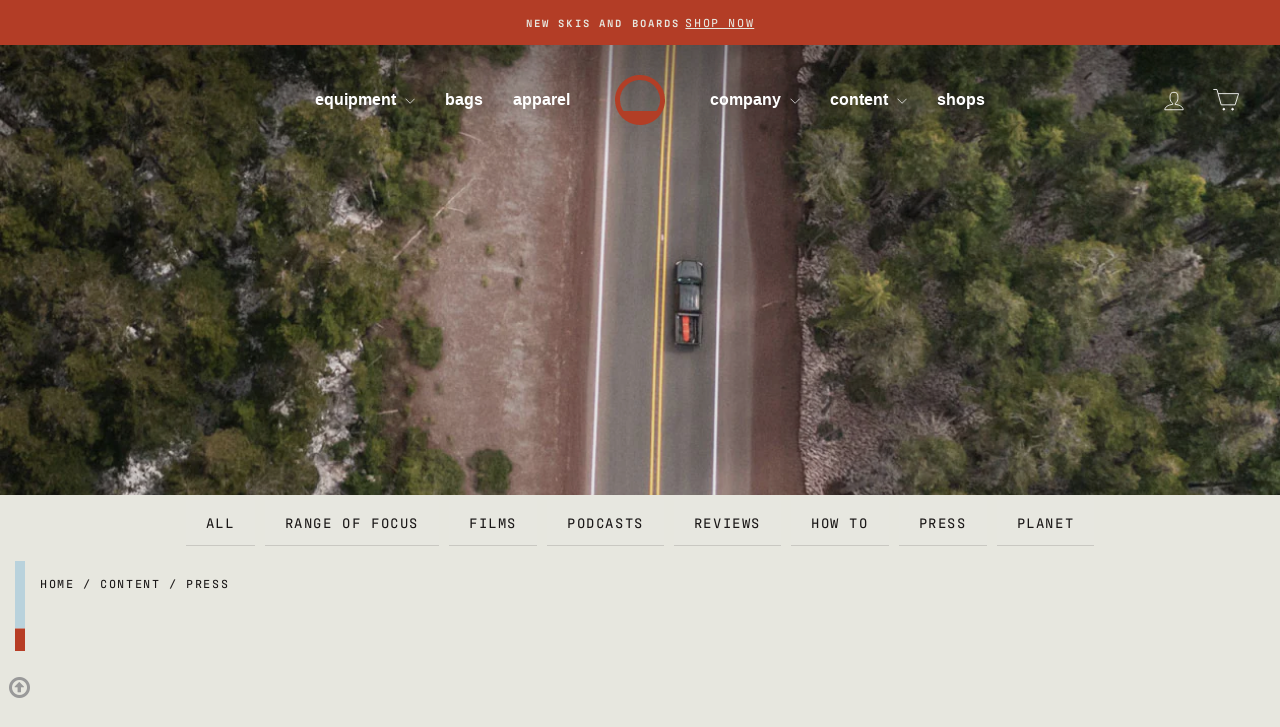

--- FILE ---
content_type: text/html; charset=utf-8
request_url: https://seasoneqpt.com/en-sa/blogs/season-greetings/tagged/press
body_size: 22819
content:
<!doctype html>
<html class="no-js" lang="en" dir="ltr">
<head>
  <link rel="stylesheet" href="https://use.typekit.net/pkn1hvb.css">
   <!-- Google tag (gtag.js) -->
    <script async src="https://www.googletagmanager.com/gtag/js?id=G-PT7CEKH9RP"></script>
    <script>
      window.dataLayer = window.dataLayer || [];
      function gtag(){dataLayer.push(arguments);}
      gtag('js', new Date());

      gtag('config', 'G-PT7CEKH9RP');
    </script>
  <meta charset="utf-8">
  <meta http-equiv="X-UA-Compatible" content="IE=edge,chrome=1">
  <meta name="viewport" content="width=device-width,initial-scale=1">
  <meta name="theme-color" content="#1b1818">
  <link rel="canonical" href="https://seasoneqpt.com/en-sa/blogs/season-greetings/tagged/press">
  <link rel="preconnect" href="https://cdn.shopify.com" crossorigin>
  <link rel="preconnect" href="https://fonts.shopifycdn.com" crossorigin>
  <link rel="dns-prefetch" href="https://productreviews.shopifycdn.com">
  <link rel="dns-prefetch" href="https://ajax.googleapis.com">
  <link rel="dns-prefetch" href="https://maps.googleapis.com">
  <link rel="dns-prefetch" href="https://maps.gstatic.com"><link rel="shortcut icon" href="//seasoneqpt.com/cdn/shop/files/season-portal-red_572f0a09-5d25-4e6c-ab33-2f071ae0415e_32x32.png?v=1661670957" type="image/png" /><title>season eqpt | content | short stories, interviews, films and more blog
 &ndash; Tagged &quot;press&quot;&ndash; Season
</title>
<meta name="description" content="all things from the season eqpt company. short stories, interviews, films and more"><meta property="og:site_name" content="Season">
  <meta property="og:url" content="https://seasoneqpt.com/en-sa/blogs/season-greetings/tagged/press">
  <meta property="og:title" content="season eqpt | content | short stories, interviews, films and more blog">
  <meta property="og:type" content="website">
  <meta property="og:description" content="all things from the season eqpt company. short stories, interviews, films and more"><meta property="og:image" content="http://seasoneqpt.com/cdn/shop/files/season-link.jpg?v=1693945485">
    <meta property="og:image:secure_url" content="https://seasoneqpt.com/cdn/shop/files/season-link.jpg?v=1693945485">
    <meta property="og:image:width" content="1200">
    <meta property="og:image:height" content="628"><meta name="twitter:site" content="@">
  <meta name="twitter:card" content="summary_large_image">
  <meta name="twitter:title" content="season eqpt | content | short stories, interviews, films and more blog">
  <meta name="twitter:description" content="all things from the season eqpt company. short stories, interviews, films and more">
<style data-shopify>
  

  
  
  
</style><link href="//seasoneqpt.com/cdn/shop/t/22/assets/theme.css?v=140853629621378353331758602846" rel="stylesheet" type="text/css" media="all" />
<style data-shopify>:root {
    --typeHeaderPrimary: Helvetica;
    --typeHeaderFallback: Arial, sans-serif;
    --typeHeaderSize: 35px;
    --typeHeaderWeight: 700;
    --typeHeaderLineHeight: 1;
    --typeHeaderSpacing: 0.0em;

    --typeBasePrimary:"SF Mono";
    --typeBaseFallback:Menlo, Consolas, Monaco, Liberation Mono, Lucida Console, monospace, Apple Color Emoji, Segoe UI Emoji, Segoe UI Symbol;
    --typeBaseSize: 14px;
    --typeBaseWeight: 400;
    --typeBaseSpacing: 0.025em;
    --typeBaseLineHeight: 1.5;
    --typeBaselineHeightMinus01: 1.4;

    --typeCollectionTitle: 15px;

    --iconWeight: 2px;
    --iconLinecaps: miter;

    
        --buttonRadius: 0;
    

    --colorGridOverlayOpacity: 0.0;
    }

    .placeholder-content {
    background-image: linear-gradient(100deg, rgba(0,0,0,0) 40%, rgba(0, 0, 0, 0.0) 63%, rgba(0,0,0,0) 79%);
    }</style><script>
    document.documentElement.className = document.documentElement.className.replace('no-js', 'js');

    
    !function(c,n,r,t){if(!c[r]){var i,d,p=[];d="PROD"!==t&&t?"STAGING"===t?"https://cdn.gladly.qa/gladly/chat-sdk/widget.js":t:"https://cdn.gladly.com/chat-sdk/widget.js",c[r]={init:function(){i=arguments;var e={then:function(t){return p.push({type:"t",next:t}),e},catch:function(t){return p.push({type:"c",next:t}),e}};return e}},c.__onHelpAppHostReady__=function(t){if(delete c.__onHelpAppHostReady__,(c[r]=t).loaderCdn=d,i)for(var e=t.init.apply(t,i),n=0;n<p.length;n++){var a=p[n];e="t"===a.type?e.then(a.next):e.catch(a.next)}},function(){try{var t=n.getElementsByTagName("script")[0],e=n.createElement("script");e.async=!0,e.src=d+"?q="+(new Date).getTime(),t.parentNode.insertBefore(e,t)}catch(t){}}()}}
    (window,document,'Gladly','PROD')

    window.gladlyConfig = {
        appId: 'evo.com-evo.com-season'
      };
    

    window.theme = window.theme || {};
    theme.routes = {
      home: "/en-sa",
      cart: "/en-sa/cart.js",
      cartPage: "/en-sa/cart",
      cartAdd: "/en-sa/cart/add.js",
      cartChange: "/en-sa/cart/change.js",
      search: "/en-sa/search",
      predictiveSearch: "/en-sa/search/suggest"
    };
    theme.strings = {
      soldOut: "Sold out",
      unavailable: "Unavailable",
      inStockLabel: "In stock",
      oneStockLabel: "Low stock - [count] item left",
      otherStockLabel: "Low stock - [count] items left",
      willNotShipUntil: "Ready to ship [date]",
      willBeInStockAfter: "Back in stock [date]",
      waitingForStock: "Inventory on the way",
      savePrice: "Save [saved_amount]",
      cartEmpty: "Your cart is currently empty.",
      cartTermsConfirmation: "You must agree with the terms and conditions of sales to check out",
      searchCollections: "Collections",
      searchPages: "Pages",
      searchArticles: "Articles",
      productFrom: "from ",
      maxQuantity: "You can only have [quantity] of [title] in your cart."
    };
    theme.settings = {
      cartType: "page",
      isCustomerTemplate: false,
      moneyFormat: "€{{amount_with_comma_separator}}",
      saveType: "dollar",
      productImageSize: "square",
      productImageCover: false,
      predictiveSearch: false,
      predictiveSearchType: null,
      predictiveSearchVendor: false,
      predictiveSearchPrice: false,
      quickView: false,
      themeName: 'Impulse',
      themeVersion: "7.4.0"
    };
  </script>

  <script>window.performance && window.performance.mark && window.performance.mark('shopify.content_for_header.start');</script><meta name="google-site-verification" content="b_nX8fCYioMpYvi7u4ECu74PNM6oxvTufK07UrGm31I">
<meta name="facebook-domain-verification" content="18scdggnm3t4pcw30ao7of9f5v05r8">
<meta id="shopify-digital-wallet" name="shopify-digital-wallet" content="/34631155771/digital_wallets/dialog">
<meta name="shopify-checkout-api-token" content="6ba40fcb608fdc89a6b0b7f6648222a1">
<meta id="in-context-paypal-metadata" data-shop-id="34631155771" data-venmo-supported="false" data-environment="production" data-locale="en_US" data-paypal-v4="true" data-currency="EUR">
<link rel="alternate" type="application/atom+xml" title="Feed" href="/en-sa/blogs/season-greetings/tagged/press.atom" />
<link rel="alternate" hreflang="x-default" href="https://seasoneqpt.com/blogs/season-greetings/tagged/press">
<link rel="alternate" hreflang="en-CA" href="https://seasoneqpt.com/en-ca/blogs/season-greetings/tagged/press">
<link rel="alternate" hreflang="fr-CA" href="https://seasoneqpt.com/fr-ca/blogs/season-greetings/tagged/press">
<link rel="alternate" hreflang="en-GB" href="https://seasoneqpt.com/en-gb/blogs/season-greetings/tagged/press">
<link rel="alternate" hreflang="ja-JP" href="https://seasoneqpt.com/ja-jp/blogs/season-greetings/tagged/press">
<link rel="alternate" hreflang="en-JP" href="https://seasoneqpt.com/en-jp/blogs/season-greetings/tagged/press">
<link rel="alternate" hreflang="en-CH" href="https://seasoneqpt.com/en-ch/blogs/season-greetings/tagged/press">
<link rel="alternate" hreflang="fr-CH" href="https://seasoneqpt.com/fr-ch/blogs/season-greetings/tagged/press">
<link rel="alternate" hreflang="de-CH" href="https://seasoneqpt.com/de-ch/blogs/season-greetings/tagged/press">
<link rel="alternate" hreflang="it-CH" href="https://seasoneqpt.com/it-ch/blogs/season-greetings/tagged/press">
<link rel="alternate" hreflang="en-NZ" href="https://seasoneqpt.com/en-nz/blogs/season-greetings/tagged/press">
<link rel="alternate" hreflang="en-HK" href="https://seasoneqpt.com/en-hk/blogs/season-greetings/tagged/press">
<link rel="alternate" hreflang="en-AE" href="https://seasoneqpt.com/en-ae/blogs/season-greetings/tagged/press">
<link rel="alternate" hreflang="en-KR" href="https://seasoneqpt.com/en-kr/blogs/season-greetings/tagged/press">
<link rel="alternate" hreflang="es-MX" href="https://seasoneqpt.com/es-mx/blogs/season-greetings/tagged/press">
<link rel="alternate" hreflang="en-MX" href="https://seasoneqpt.com/en-mx/blogs/season-greetings/tagged/press">
<link rel="alternate" hreflang="en-IN" href="https://seasoneqpt.com/en-in/blogs/season-greetings/tagged/press">
<link rel="alternate" hreflang="en-SE" href="https://seasoneqpt.com/en-se/blogs/season-greetings/tagged/press">
<link rel="alternate" hreflang="en-NO" href="https://seasoneqpt.com/en-no/blogs/season-greetings/tagged/press">
<link rel="alternate" hreflang="en-IE" href="https://seasoneqpt.com/en-ie/blogs/season-greetings/tagged/press">
<link rel="alternate" hreflang="en-AD" href="https://seasoneqpt.com/en-eu/blogs/season-greetings/tagged/press">
<link rel="alternate" hreflang="de-AD" href="https://seasoneqpt.com/de-eu/blogs/season-greetings/tagged/press">
<link rel="alternate" hreflang="fr-AD" href="https://seasoneqpt.com/fr-eu/blogs/season-greetings/tagged/press">
<link rel="alternate" hreflang="es-AD" href="https://seasoneqpt.com/es-eu/blogs/season-greetings/tagged/press">
<link rel="alternate" hreflang="it-AD" href="https://seasoneqpt.com/it-eu/blogs/season-greetings/tagged/press">
<link rel="alternate" hreflang="en-AT" href="https://seasoneqpt.com/en-eu/blogs/season-greetings/tagged/press">
<link rel="alternate" hreflang="de-AT" href="https://seasoneqpt.com/de-eu/blogs/season-greetings/tagged/press">
<link rel="alternate" hreflang="fr-AT" href="https://seasoneqpt.com/fr-eu/blogs/season-greetings/tagged/press">
<link rel="alternate" hreflang="es-AT" href="https://seasoneqpt.com/es-eu/blogs/season-greetings/tagged/press">
<link rel="alternate" hreflang="it-AT" href="https://seasoneqpt.com/it-eu/blogs/season-greetings/tagged/press">
<link rel="alternate" hreflang="en-BE" href="https://seasoneqpt.com/en-eu/blogs/season-greetings/tagged/press">
<link rel="alternate" hreflang="de-BE" href="https://seasoneqpt.com/de-eu/blogs/season-greetings/tagged/press">
<link rel="alternate" hreflang="fr-BE" href="https://seasoneqpt.com/fr-eu/blogs/season-greetings/tagged/press">
<link rel="alternate" hreflang="es-BE" href="https://seasoneqpt.com/es-eu/blogs/season-greetings/tagged/press">
<link rel="alternate" hreflang="it-BE" href="https://seasoneqpt.com/it-eu/blogs/season-greetings/tagged/press">
<link rel="alternate" hreflang="en-BG" href="https://seasoneqpt.com/en-eu/blogs/season-greetings/tagged/press">
<link rel="alternate" hreflang="de-BG" href="https://seasoneqpt.com/de-eu/blogs/season-greetings/tagged/press">
<link rel="alternate" hreflang="fr-BG" href="https://seasoneqpt.com/fr-eu/blogs/season-greetings/tagged/press">
<link rel="alternate" hreflang="es-BG" href="https://seasoneqpt.com/es-eu/blogs/season-greetings/tagged/press">
<link rel="alternate" hreflang="it-BG" href="https://seasoneqpt.com/it-eu/blogs/season-greetings/tagged/press">
<link rel="alternate" hreflang="en-CZ" href="https://seasoneqpt.com/en-eu/blogs/season-greetings/tagged/press">
<link rel="alternate" hreflang="de-CZ" href="https://seasoneqpt.com/de-eu/blogs/season-greetings/tagged/press">
<link rel="alternate" hreflang="fr-CZ" href="https://seasoneqpt.com/fr-eu/blogs/season-greetings/tagged/press">
<link rel="alternate" hreflang="es-CZ" href="https://seasoneqpt.com/es-eu/blogs/season-greetings/tagged/press">
<link rel="alternate" hreflang="it-CZ" href="https://seasoneqpt.com/it-eu/blogs/season-greetings/tagged/press">
<link rel="alternate" hreflang="en-DE" href="https://seasoneqpt.com/en-eu/blogs/season-greetings/tagged/press">
<link rel="alternate" hreflang="de-DE" href="https://seasoneqpt.com/de-eu/blogs/season-greetings/tagged/press">
<link rel="alternate" hreflang="fr-DE" href="https://seasoneqpt.com/fr-eu/blogs/season-greetings/tagged/press">
<link rel="alternate" hreflang="es-DE" href="https://seasoneqpt.com/es-eu/blogs/season-greetings/tagged/press">
<link rel="alternate" hreflang="it-DE" href="https://seasoneqpt.com/it-eu/blogs/season-greetings/tagged/press">
<link rel="alternate" hreflang="en-DK" href="https://seasoneqpt.com/en-eu/blogs/season-greetings/tagged/press">
<link rel="alternate" hreflang="de-DK" href="https://seasoneqpt.com/de-eu/blogs/season-greetings/tagged/press">
<link rel="alternate" hreflang="fr-DK" href="https://seasoneqpt.com/fr-eu/blogs/season-greetings/tagged/press">
<link rel="alternate" hreflang="es-DK" href="https://seasoneqpt.com/es-eu/blogs/season-greetings/tagged/press">
<link rel="alternate" hreflang="it-DK" href="https://seasoneqpt.com/it-eu/blogs/season-greetings/tagged/press">
<link rel="alternate" hreflang="en-EE" href="https://seasoneqpt.com/en-eu/blogs/season-greetings/tagged/press">
<link rel="alternate" hreflang="de-EE" href="https://seasoneqpt.com/de-eu/blogs/season-greetings/tagged/press">
<link rel="alternate" hreflang="fr-EE" href="https://seasoneqpt.com/fr-eu/blogs/season-greetings/tagged/press">
<link rel="alternate" hreflang="es-EE" href="https://seasoneqpt.com/es-eu/blogs/season-greetings/tagged/press">
<link rel="alternate" hreflang="it-EE" href="https://seasoneqpt.com/it-eu/blogs/season-greetings/tagged/press">
<link rel="alternate" hreflang="en-ES" href="https://seasoneqpt.com/en-eu/blogs/season-greetings/tagged/press">
<link rel="alternate" hreflang="de-ES" href="https://seasoneqpt.com/de-eu/blogs/season-greetings/tagged/press">
<link rel="alternate" hreflang="fr-ES" href="https://seasoneqpt.com/fr-eu/blogs/season-greetings/tagged/press">
<link rel="alternate" hreflang="es-ES" href="https://seasoneqpt.com/es-eu/blogs/season-greetings/tagged/press">
<link rel="alternate" hreflang="it-ES" href="https://seasoneqpt.com/it-eu/blogs/season-greetings/tagged/press">
<link rel="alternate" hreflang="en-FR" href="https://seasoneqpt.com/en-eu/blogs/season-greetings/tagged/press">
<link rel="alternate" hreflang="de-FR" href="https://seasoneqpt.com/de-eu/blogs/season-greetings/tagged/press">
<link rel="alternate" hreflang="fr-FR" href="https://seasoneqpt.com/fr-eu/blogs/season-greetings/tagged/press">
<link rel="alternate" hreflang="es-FR" href="https://seasoneqpt.com/es-eu/blogs/season-greetings/tagged/press">
<link rel="alternate" hreflang="it-FR" href="https://seasoneqpt.com/it-eu/blogs/season-greetings/tagged/press">
<link rel="alternate" hreflang="en-GR" href="https://seasoneqpt.com/en-eu/blogs/season-greetings/tagged/press">
<link rel="alternate" hreflang="de-GR" href="https://seasoneqpt.com/de-eu/blogs/season-greetings/tagged/press">
<link rel="alternate" hreflang="fr-GR" href="https://seasoneqpt.com/fr-eu/blogs/season-greetings/tagged/press">
<link rel="alternate" hreflang="es-GR" href="https://seasoneqpt.com/es-eu/blogs/season-greetings/tagged/press">
<link rel="alternate" hreflang="it-GR" href="https://seasoneqpt.com/it-eu/blogs/season-greetings/tagged/press">
<link rel="alternate" hreflang="en-HR" href="https://seasoneqpt.com/en-eu/blogs/season-greetings/tagged/press">
<link rel="alternate" hreflang="de-HR" href="https://seasoneqpt.com/de-eu/blogs/season-greetings/tagged/press">
<link rel="alternate" hreflang="fr-HR" href="https://seasoneqpt.com/fr-eu/blogs/season-greetings/tagged/press">
<link rel="alternate" hreflang="es-HR" href="https://seasoneqpt.com/es-eu/blogs/season-greetings/tagged/press">
<link rel="alternate" hreflang="it-HR" href="https://seasoneqpt.com/it-eu/blogs/season-greetings/tagged/press">
<link rel="alternate" hreflang="en-HU" href="https://seasoneqpt.com/en-eu/blogs/season-greetings/tagged/press">
<link rel="alternate" hreflang="de-HU" href="https://seasoneqpt.com/de-eu/blogs/season-greetings/tagged/press">
<link rel="alternate" hreflang="fr-HU" href="https://seasoneqpt.com/fr-eu/blogs/season-greetings/tagged/press">
<link rel="alternate" hreflang="es-HU" href="https://seasoneqpt.com/es-eu/blogs/season-greetings/tagged/press">
<link rel="alternate" hreflang="it-HU" href="https://seasoneqpt.com/it-eu/blogs/season-greetings/tagged/press">
<link rel="alternate" hreflang="en-IL" href="https://seasoneqpt.com/en-eu/blogs/season-greetings/tagged/press">
<link rel="alternate" hreflang="de-IL" href="https://seasoneqpt.com/de-eu/blogs/season-greetings/tagged/press">
<link rel="alternate" hreflang="fr-IL" href="https://seasoneqpt.com/fr-eu/blogs/season-greetings/tagged/press">
<link rel="alternate" hreflang="es-IL" href="https://seasoneqpt.com/es-eu/blogs/season-greetings/tagged/press">
<link rel="alternate" hreflang="it-IL" href="https://seasoneqpt.com/it-eu/blogs/season-greetings/tagged/press">
<link rel="alternate" hreflang="en-IS" href="https://seasoneqpt.com/en-eu/blogs/season-greetings/tagged/press">
<link rel="alternate" hreflang="de-IS" href="https://seasoneqpt.com/de-eu/blogs/season-greetings/tagged/press">
<link rel="alternate" hreflang="fr-IS" href="https://seasoneqpt.com/fr-eu/blogs/season-greetings/tagged/press">
<link rel="alternate" hreflang="es-IS" href="https://seasoneqpt.com/es-eu/blogs/season-greetings/tagged/press">
<link rel="alternate" hreflang="it-IS" href="https://seasoneqpt.com/it-eu/blogs/season-greetings/tagged/press">
<link rel="alternate" hreflang="en-IT" href="https://seasoneqpt.com/en-eu/blogs/season-greetings/tagged/press">
<link rel="alternate" hreflang="de-IT" href="https://seasoneqpt.com/de-eu/blogs/season-greetings/tagged/press">
<link rel="alternate" hreflang="fr-IT" href="https://seasoneqpt.com/fr-eu/blogs/season-greetings/tagged/press">
<link rel="alternate" hreflang="es-IT" href="https://seasoneqpt.com/es-eu/blogs/season-greetings/tagged/press">
<link rel="alternate" hreflang="it-IT" href="https://seasoneqpt.com/it-eu/blogs/season-greetings/tagged/press">
<link rel="alternate" hreflang="en-MC" href="https://seasoneqpt.com/en-eu/blogs/season-greetings/tagged/press">
<link rel="alternate" hreflang="de-MC" href="https://seasoneqpt.com/de-eu/blogs/season-greetings/tagged/press">
<link rel="alternate" hreflang="fr-MC" href="https://seasoneqpt.com/fr-eu/blogs/season-greetings/tagged/press">
<link rel="alternate" hreflang="es-MC" href="https://seasoneqpt.com/es-eu/blogs/season-greetings/tagged/press">
<link rel="alternate" hreflang="it-MC" href="https://seasoneqpt.com/it-eu/blogs/season-greetings/tagged/press">
<link rel="alternate" hreflang="en-MD" href="https://seasoneqpt.com/en-eu/blogs/season-greetings/tagged/press">
<link rel="alternate" hreflang="de-MD" href="https://seasoneqpt.com/de-eu/blogs/season-greetings/tagged/press">
<link rel="alternate" hreflang="fr-MD" href="https://seasoneqpt.com/fr-eu/blogs/season-greetings/tagged/press">
<link rel="alternate" hreflang="es-MD" href="https://seasoneqpt.com/es-eu/blogs/season-greetings/tagged/press">
<link rel="alternate" hreflang="it-MD" href="https://seasoneqpt.com/it-eu/blogs/season-greetings/tagged/press">
<link rel="alternate" hreflang="en-MT" href="https://seasoneqpt.com/en-eu/blogs/season-greetings/tagged/press">
<link rel="alternate" hreflang="de-MT" href="https://seasoneqpt.com/de-eu/blogs/season-greetings/tagged/press">
<link rel="alternate" hreflang="fr-MT" href="https://seasoneqpt.com/fr-eu/blogs/season-greetings/tagged/press">
<link rel="alternate" hreflang="es-MT" href="https://seasoneqpt.com/es-eu/blogs/season-greetings/tagged/press">
<link rel="alternate" hreflang="it-MT" href="https://seasoneqpt.com/it-eu/blogs/season-greetings/tagged/press">
<link rel="alternate" hreflang="en-NL" href="https://seasoneqpt.com/en-eu/blogs/season-greetings/tagged/press">
<link rel="alternate" hreflang="de-NL" href="https://seasoneqpt.com/de-eu/blogs/season-greetings/tagged/press">
<link rel="alternate" hreflang="fr-NL" href="https://seasoneqpt.com/fr-eu/blogs/season-greetings/tagged/press">
<link rel="alternate" hreflang="es-NL" href="https://seasoneqpt.com/es-eu/blogs/season-greetings/tagged/press">
<link rel="alternate" hreflang="it-NL" href="https://seasoneqpt.com/it-eu/blogs/season-greetings/tagged/press">
<link rel="alternate" hreflang="en-PL" href="https://seasoneqpt.com/en-eu/blogs/season-greetings/tagged/press">
<link rel="alternate" hreflang="de-PL" href="https://seasoneqpt.com/de-eu/blogs/season-greetings/tagged/press">
<link rel="alternate" hreflang="fr-PL" href="https://seasoneqpt.com/fr-eu/blogs/season-greetings/tagged/press">
<link rel="alternate" hreflang="es-PL" href="https://seasoneqpt.com/es-eu/blogs/season-greetings/tagged/press">
<link rel="alternate" hreflang="it-PL" href="https://seasoneqpt.com/it-eu/blogs/season-greetings/tagged/press">
<link rel="alternate" hreflang="en-PT" href="https://seasoneqpt.com/en-eu/blogs/season-greetings/tagged/press">
<link rel="alternate" hreflang="de-PT" href="https://seasoneqpt.com/de-eu/blogs/season-greetings/tagged/press">
<link rel="alternate" hreflang="fr-PT" href="https://seasoneqpt.com/fr-eu/blogs/season-greetings/tagged/press">
<link rel="alternate" hreflang="es-PT" href="https://seasoneqpt.com/es-eu/blogs/season-greetings/tagged/press">
<link rel="alternate" hreflang="it-PT" href="https://seasoneqpt.com/it-eu/blogs/season-greetings/tagged/press">
<link rel="alternate" hreflang="en-RO" href="https://seasoneqpt.com/en-eu/blogs/season-greetings/tagged/press">
<link rel="alternate" hreflang="de-RO" href="https://seasoneqpt.com/de-eu/blogs/season-greetings/tagged/press">
<link rel="alternate" hreflang="fr-RO" href="https://seasoneqpt.com/fr-eu/blogs/season-greetings/tagged/press">
<link rel="alternate" hreflang="es-RO" href="https://seasoneqpt.com/es-eu/blogs/season-greetings/tagged/press">
<link rel="alternate" hreflang="it-RO" href="https://seasoneqpt.com/it-eu/blogs/season-greetings/tagged/press">
<link rel="alternate" hreflang="en-SI" href="https://seasoneqpt.com/en-eu/blogs/season-greetings/tagged/press">
<link rel="alternate" hreflang="de-SI" href="https://seasoneqpt.com/de-eu/blogs/season-greetings/tagged/press">
<link rel="alternate" hreflang="fr-SI" href="https://seasoneqpt.com/fr-eu/blogs/season-greetings/tagged/press">
<link rel="alternate" hreflang="es-SI" href="https://seasoneqpt.com/es-eu/blogs/season-greetings/tagged/press">
<link rel="alternate" hreflang="it-SI" href="https://seasoneqpt.com/it-eu/blogs/season-greetings/tagged/press">
<link rel="alternate" hreflang="en-SK" href="https://seasoneqpt.com/en-eu/blogs/season-greetings/tagged/press">
<link rel="alternate" hreflang="de-SK" href="https://seasoneqpt.com/de-eu/blogs/season-greetings/tagged/press">
<link rel="alternate" hreflang="fr-SK" href="https://seasoneqpt.com/fr-eu/blogs/season-greetings/tagged/press">
<link rel="alternate" hreflang="es-SK" href="https://seasoneqpt.com/es-eu/blogs/season-greetings/tagged/press">
<link rel="alternate" hreflang="it-SK" href="https://seasoneqpt.com/it-eu/blogs/season-greetings/tagged/press">
<link rel="alternate" hreflang="en-AR" href="https://seasoneqpt.com/en-sa/blogs/season-greetings/tagged/press">
<link rel="alternate" hreflang="es-AR" href="https://seasoneqpt.com/es-sa/blogs/season-greetings/tagged/press">
<link rel="alternate" hreflang="en-BO" href="https://seasoneqpt.com/en-sa/blogs/season-greetings/tagged/press">
<link rel="alternate" hreflang="es-BO" href="https://seasoneqpt.com/es-sa/blogs/season-greetings/tagged/press">
<link rel="alternate" hreflang="en-BR" href="https://seasoneqpt.com/en-sa/blogs/season-greetings/tagged/press">
<link rel="alternate" hreflang="es-BR" href="https://seasoneqpt.com/es-sa/blogs/season-greetings/tagged/press">
<link rel="alternate" hreflang="en-CL" href="https://seasoneqpt.com/en-sa/blogs/season-greetings/tagged/press">
<link rel="alternate" hreflang="es-CL" href="https://seasoneqpt.com/es-sa/blogs/season-greetings/tagged/press">
<link rel="alternate" hreflang="en-CO" href="https://seasoneqpt.com/en-sa/blogs/season-greetings/tagged/press">
<link rel="alternate" hreflang="es-CO" href="https://seasoneqpt.com/es-sa/blogs/season-greetings/tagged/press">
<link rel="alternate" hreflang="en-GF" href="https://seasoneqpt.com/en-sa/blogs/season-greetings/tagged/press">
<link rel="alternate" hreflang="es-GF" href="https://seasoneqpt.com/es-sa/blogs/season-greetings/tagged/press">
<link rel="alternate" hreflang="en-PE" href="https://seasoneqpt.com/en-sa/blogs/season-greetings/tagged/press">
<link rel="alternate" hreflang="es-PE" href="https://seasoneqpt.com/es-sa/blogs/season-greetings/tagged/press">
<link rel="alternate" hreflang="en-UY" href="https://seasoneqpt.com/en-sa/blogs/season-greetings/tagged/press">
<link rel="alternate" hreflang="es-UY" href="https://seasoneqpt.com/es-sa/blogs/season-greetings/tagged/press">
<link rel="alternate" hreflang="en-FI" href="https://seasoneqpt.com/en-fi/blogs/season-greetings/tagged/press">
<link rel="alternate" hreflang="es-FI" href="https://seasoneqpt.com/es-fi/blogs/season-greetings/tagged/press">
<link rel="alternate" hreflang="en-US" href="https://seasoneqpt.com/blogs/season-greetings/tagged/press">
<link rel="alternate" hreflang="es-US" href="https://seasoneqpt.com/es/blogs/season-greetings/tagged/press">
<script async="async" src="/checkouts/internal/preloads.js?locale=en-GF"></script>
<link rel="preconnect" href="https://shop.app" crossorigin="anonymous">
<script async="async" src="https://shop.app/checkouts/internal/preloads.js?locale=en-GF&shop_id=34631155771" crossorigin="anonymous"></script>
<script id="apple-pay-shop-capabilities" type="application/json">{"shopId":34631155771,"countryCode":"US","currencyCode":"EUR","merchantCapabilities":["supports3DS"],"merchantId":"gid:\/\/shopify\/Shop\/34631155771","merchantName":"Season","requiredBillingContactFields":["postalAddress","email"],"requiredShippingContactFields":["postalAddress","email"],"shippingType":"shipping","supportedNetworks":["visa","masterCard","amex","discover","elo","jcb"],"total":{"type":"pending","label":"Season","amount":"1.00"},"shopifyPaymentsEnabled":true,"supportsSubscriptions":true}</script>
<script id="shopify-features" type="application/json">{"accessToken":"6ba40fcb608fdc89a6b0b7f6648222a1","betas":["rich-media-storefront-analytics"],"domain":"seasoneqpt.com","predictiveSearch":true,"shopId":34631155771,"locale":"en"}</script>
<script>var Shopify = Shopify || {};
Shopify.shop = "dev-season-eqpt.myshopify.com";
Shopify.locale = "en";
Shopify.currency = {"active":"EUR","rate":"0.875026425"};
Shopify.country = "GF";
Shopify.theme = {"name":"impulse - season 25-26","id":133733154875,"schema_name":"Impulse","schema_version":"7.4.0","theme_store_id":857,"role":"main"};
Shopify.theme.handle = "null";
Shopify.theme.style = {"id":null,"handle":null};
Shopify.cdnHost = "seasoneqpt.com/cdn";
Shopify.routes = Shopify.routes || {};
Shopify.routes.root = "/en-sa/";</script>
<script type="module">!function(o){(o.Shopify=o.Shopify||{}).modules=!0}(window);</script>
<script>!function(o){function n(){var o=[];function n(){o.push(Array.prototype.slice.apply(arguments))}return n.q=o,n}var t=o.Shopify=o.Shopify||{};t.loadFeatures=n(),t.autoloadFeatures=n()}(window);</script>
<script>
  window.ShopifyPay = window.ShopifyPay || {};
  window.ShopifyPay.apiHost = "shop.app\/pay";
  window.ShopifyPay.redirectState = null;
</script>
<script id="shop-js-analytics" type="application/json">{"pageType":"blog"}</script>
<script defer="defer" async type="module" src="//seasoneqpt.com/cdn/shopifycloud/shop-js/modules/v2/client.init-shop-cart-sync_C5BV16lS.en.esm.js"></script>
<script defer="defer" async type="module" src="//seasoneqpt.com/cdn/shopifycloud/shop-js/modules/v2/chunk.common_CygWptCX.esm.js"></script>
<script type="module">
  await import("//seasoneqpt.com/cdn/shopifycloud/shop-js/modules/v2/client.init-shop-cart-sync_C5BV16lS.en.esm.js");
await import("//seasoneqpt.com/cdn/shopifycloud/shop-js/modules/v2/chunk.common_CygWptCX.esm.js");

  window.Shopify.SignInWithShop?.initShopCartSync?.({"fedCMEnabled":true,"windoidEnabled":true});

</script>
<script>
  window.Shopify = window.Shopify || {};
  if (!window.Shopify.featureAssets) window.Shopify.featureAssets = {};
  window.Shopify.featureAssets['shop-js'] = {"shop-cart-sync":["modules/v2/client.shop-cart-sync_ZFArdW7E.en.esm.js","modules/v2/chunk.common_CygWptCX.esm.js"],"init-fed-cm":["modules/v2/client.init-fed-cm_CmiC4vf6.en.esm.js","modules/v2/chunk.common_CygWptCX.esm.js"],"shop-button":["modules/v2/client.shop-button_tlx5R9nI.en.esm.js","modules/v2/chunk.common_CygWptCX.esm.js"],"shop-cash-offers":["modules/v2/client.shop-cash-offers_DOA2yAJr.en.esm.js","modules/v2/chunk.common_CygWptCX.esm.js","modules/v2/chunk.modal_D71HUcav.esm.js"],"init-windoid":["modules/v2/client.init-windoid_sURxWdc1.en.esm.js","modules/v2/chunk.common_CygWptCX.esm.js"],"shop-toast-manager":["modules/v2/client.shop-toast-manager_ClPi3nE9.en.esm.js","modules/v2/chunk.common_CygWptCX.esm.js"],"init-shop-email-lookup-coordinator":["modules/v2/client.init-shop-email-lookup-coordinator_B8hsDcYM.en.esm.js","modules/v2/chunk.common_CygWptCX.esm.js"],"init-shop-cart-sync":["modules/v2/client.init-shop-cart-sync_C5BV16lS.en.esm.js","modules/v2/chunk.common_CygWptCX.esm.js"],"avatar":["modules/v2/client.avatar_BTnouDA3.en.esm.js"],"pay-button":["modules/v2/client.pay-button_FdsNuTd3.en.esm.js","modules/v2/chunk.common_CygWptCX.esm.js"],"init-customer-accounts":["modules/v2/client.init-customer-accounts_DxDtT_ad.en.esm.js","modules/v2/client.shop-login-button_C5VAVYt1.en.esm.js","modules/v2/chunk.common_CygWptCX.esm.js","modules/v2/chunk.modal_D71HUcav.esm.js"],"init-shop-for-new-customer-accounts":["modules/v2/client.init-shop-for-new-customer-accounts_ChsxoAhi.en.esm.js","modules/v2/client.shop-login-button_C5VAVYt1.en.esm.js","modules/v2/chunk.common_CygWptCX.esm.js","modules/v2/chunk.modal_D71HUcav.esm.js"],"shop-login-button":["modules/v2/client.shop-login-button_C5VAVYt1.en.esm.js","modules/v2/chunk.common_CygWptCX.esm.js","modules/v2/chunk.modal_D71HUcav.esm.js"],"init-customer-accounts-sign-up":["modules/v2/client.init-customer-accounts-sign-up_CPSyQ0Tj.en.esm.js","modules/v2/client.shop-login-button_C5VAVYt1.en.esm.js","modules/v2/chunk.common_CygWptCX.esm.js","modules/v2/chunk.modal_D71HUcav.esm.js"],"shop-follow-button":["modules/v2/client.shop-follow-button_Cva4Ekp9.en.esm.js","modules/v2/chunk.common_CygWptCX.esm.js","modules/v2/chunk.modal_D71HUcav.esm.js"],"checkout-modal":["modules/v2/client.checkout-modal_BPM8l0SH.en.esm.js","modules/v2/chunk.common_CygWptCX.esm.js","modules/v2/chunk.modal_D71HUcav.esm.js"],"lead-capture":["modules/v2/client.lead-capture_Bi8yE_yS.en.esm.js","modules/v2/chunk.common_CygWptCX.esm.js","modules/v2/chunk.modal_D71HUcav.esm.js"],"shop-login":["modules/v2/client.shop-login_D6lNrXab.en.esm.js","modules/v2/chunk.common_CygWptCX.esm.js","modules/v2/chunk.modal_D71HUcav.esm.js"],"payment-terms":["modules/v2/client.payment-terms_CZxnsJam.en.esm.js","modules/v2/chunk.common_CygWptCX.esm.js","modules/v2/chunk.modal_D71HUcav.esm.js"]};
</script>
<script>(function() {
  var isLoaded = false;
  function asyncLoad() {
    if (isLoaded) return;
    isLoaded = true;
    var urls = ["https:\/\/intg.snapchat.com\/shopify\/shopify-scevent-init.js?id=160c1c58-1afe-43bd-8706-5c063d3afed0\u0026shop=dev-season-eqpt.myshopify.com","https:\/\/static.klaviyo.com\/onsite\/js\/klaviyo.js?company_id=MgSm2p\u0026shop=dev-season-eqpt.myshopify.com","https:\/\/cdn.roseperl.com\/storelocator-prod\/stockist-form\/dev-season-eqpt-1750212492.js?shop=dev-season-eqpt.myshopify.com","https:\/\/cdn.roseperl.com\/storelocator-prod\/setting\/dev-season-eqpt-1758738610.js?shop=dev-season-eqpt.myshopify.com","https:\/\/cdn.roseperl.com\/storelocator-prod\/wtb\/dev-season-eqpt-1758738611.js?shop=dev-season-eqpt.myshopify.com"];
    for (var i = 0; i < urls.length; i++) {
      var s = document.createElement('script');
      s.type = 'text/javascript';
      s.async = true;
      s.src = urls[i];
      var x = document.getElementsByTagName('script')[0];
      x.parentNode.insertBefore(s, x);
    }
  };
  if(window.attachEvent) {
    window.attachEvent('onload', asyncLoad);
  } else {
    window.addEventListener('load', asyncLoad, false);
  }
})();</script>
<script id="__st">var __st={"a":34631155771,"offset":-28800,"reqid":"8284004b-bdb2-475a-b10a-942f6dd7baa1-1768612962","pageurl":"seasoneqpt.com\/en-sa\/blogs\/season-greetings\/tagged\/press","s":"blogs-57510756411","u":"080fc9fce00c","p":"blog","rtyp":"blog","rid":57510756411};</script>
<script>window.ShopifyPaypalV4VisibilityTracking = true;</script>
<script id="captcha-bootstrap">!function(){'use strict';const t='contact',e='account',n='new_comment',o=[[t,t],['blogs',n],['comments',n],[t,'customer']],c=[[e,'customer_login'],[e,'guest_login'],[e,'recover_customer_password'],[e,'create_customer']],r=t=>t.map((([t,e])=>`form[action*='/${t}']:not([data-nocaptcha='true']) input[name='form_type'][value='${e}']`)).join(','),a=t=>()=>t?[...document.querySelectorAll(t)].map((t=>t.form)):[];function s(){const t=[...o],e=r(t);return a(e)}const i='password',u='form_key',d=['recaptcha-v3-token','g-recaptcha-response','h-captcha-response',i],f=()=>{try{return window.sessionStorage}catch{return}},m='__shopify_v',_=t=>t.elements[u];function p(t,e,n=!1){try{const o=window.sessionStorage,c=JSON.parse(o.getItem(e)),{data:r}=function(t){const{data:e,action:n}=t;return t[m]||n?{data:e,action:n}:{data:t,action:n}}(c);for(const[e,n]of Object.entries(r))t.elements[e]&&(t.elements[e].value=n);n&&o.removeItem(e)}catch(o){console.error('form repopulation failed',{error:o})}}const l='form_type',E='cptcha';function T(t){t.dataset[E]=!0}const w=window,h=w.document,L='Shopify',v='ce_forms',y='captcha';let A=!1;((t,e)=>{const n=(g='f06e6c50-85a8-45c8-87d0-21a2b65856fe',I='https://cdn.shopify.com/shopifycloud/storefront-forms-hcaptcha/ce_storefront_forms_captcha_hcaptcha.v1.5.2.iife.js',D={infoText:'Protected by hCaptcha',privacyText:'Privacy',termsText:'Terms'},(t,e,n)=>{const o=w[L][v],c=o.bindForm;if(c)return c(t,g,e,D).then(n);var r;o.q.push([[t,g,e,D],n]),r=I,A||(h.body.append(Object.assign(h.createElement('script'),{id:'captcha-provider',async:!0,src:r})),A=!0)});var g,I,D;w[L]=w[L]||{},w[L][v]=w[L][v]||{},w[L][v].q=[],w[L][y]=w[L][y]||{},w[L][y].protect=function(t,e){n(t,void 0,e),T(t)},Object.freeze(w[L][y]),function(t,e,n,w,h,L){const[v,y,A,g]=function(t,e,n){const i=e?o:[],u=t?c:[],d=[...i,...u],f=r(d),m=r(i),_=r(d.filter((([t,e])=>n.includes(e))));return[a(f),a(m),a(_),s()]}(w,h,L),I=t=>{const e=t.target;return e instanceof HTMLFormElement?e:e&&e.form},D=t=>v().includes(t);t.addEventListener('submit',(t=>{const e=I(t);if(!e)return;const n=D(e)&&!e.dataset.hcaptchaBound&&!e.dataset.recaptchaBound,o=_(e),c=g().includes(e)&&(!o||!o.value);(n||c)&&t.preventDefault(),c&&!n&&(function(t){try{if(!f())return;!function(t){const e=f();if(!e)return;const n=_(t);if(!n)return;const o=n.value;o&&e.removeItem(o)}(t);const e=Array.from(Array(32),(()=>Math.random().toString(36)[2])).join('');!function(t,e){_(t)||t.append(Object.assign(document.createElement('input'),{type:'hidden',name:u})),t.elements[u].value=e}(t,e),function(t,e){const n=f();if(!n)return;const o=[...t.querySelectorAll(`input[type='${i}']`)].map((({name:t})=>t)),c=[...d,...o],r={};for(const[a,s]of new FormData(t).entries())c.includes(a)||(r[a]=s);n.setItem(e,JSON.stringify({[m]:1,action:t.action,data:r}))}(t,e)}catch(e){console.error('failed to persist form',e)}}(e),e.submit())}));const S=(t,e)=>{t&&!t.dataset[E]&&(n(t,e.some((e=>e===t))),T(t))};for(const o of['focusin','change'])t.addEventListener(o,(t=>{const e=I(t);D(e)&&S(e,y())}));const B=e.get('form_key'),M=e.get(l),P=B&&M;t.addEventListener('DOMContentLoaded',(()=>{const t=y();if(P)for(const e of t)e.elements[l].value===M&&p(e,B);[...new Set([...A(),...v().filter((t=>'true'===t.dataset.shopifyCaptcha))])].forEach((e=>S(e,t)))}))}(h,new URLSearchParams(w.location.search),n,t,e,['guest_login'])})(!0,!1)}();</script>
<script integrity="sha256-4kQ18oKyAcykRKYeNunJcIwy7WH5gtpwJnB7kiuLZ1E=" data-source-attribution="shopify.loadfeatures" defer="defer" src="//seasoneqpt.com/cdn/shopifycloud/storefront/assets/storefront/load_feature-a0a9edcb.js" crossorigin="anonymous"></script>
<script crossorigin="anonymous" defer="defer" src="//seasoneqpt.com/cdn/shopifycloud/storefront/assets/shopify_pay/storefront-65b4c6d7.js?v=20250812"></script>
<script data-source-attribution="shopify.dynamic_checkout.dynamic.init">var Shopify=Shopify||{};Shopify.PaymentButton=Shopify.PaymentButton||{isStorefrontPortableWallets:!0,init:function(){window.Shopify.PaymentButton.init=function(){};var t=document.createElement("script");t.src="https://seasoneqpt.com/cdn/shopifycloud/portable-wallets/latest/portable-wallets.en.js",t.type="module",document.head.appendChild(t)}};
</script>
<script data-source-attribution="shopify.dynamic_checkout.buyer_consent">
  function portableWalletsHideBuyerConsent(e){var t=document.getElementById("shopify-buyer-consent"),n=document.getElementById("shopify-subscription-policy-button");t&&n&&(t.classList.add("hidden"),t.setAttribute("aria-hidden","true"),n.removeEventListener("click",e))}function portableWalletsShowBuyerConsent(e){var t=document.getElementById("shopify-buyer-consent"),n=document.getElementById("shopify-subscription-policy-button");t&&n&&(t.classList.remove("hidden"),t.removeAttribute("aria-hidden"),n.addEventListener("click",e))}window.Shopify?.PaymentButton&&(window.Shopify.PaymentButton.hideBuyerConsent=portableWalletsHideBuyerConsent,window.Shopify.PaymentButton.showBuyerConsent=portableWalletsShowBuyerConsent);
</script>
<script data-source-attribution="shopify.dynamic_checkout.cart.bootstrap">document.addEventListener("DOMContentLoaded",(function(){function t(){return document.querySelector("shopify-accelerated-checkout-cart, shopify-accelerated-checkout")}if(t())Shopify.PaymentButton.init();else{new MutationObserver((function(e,n){t()&&(Shopify.PaymentButton.init(),n.disconnect())})).observe(document.body,{childList:!0,subtree:!0})}}));
</script>
<script id='scb4127' type='text/javascript' async='' src='https://seasoneqpt.com/cdn/shopifycloud/privacy-banner/storefront-banner.js'></script><link id="shopify-accelerated-checkout-styles" rel="stylesheet" media="screen" href="https://seasoneqpt.com/cdn/shopifycloud/portable-wallets/latest/accelerated-checkout-backwards-compat.css" crossorigin="anonymous">
<style id="shopify-accelerated-checkout-cart">
        #shopify-buyer-consent {
  margin-top: 1em;
  display: inline-block;
  width: 100%;
}

#shopify-buyer-consent.hidden {
  display: none;
}

#shopify-subscription-policy-button {
  background: none;
  border: none;
  padding: 0;
  text-decoration: underline;
  font-size: inherit;
  cursor: pointer;
}

#shopify-subscription-policy-button::before {
  box-shadow: none;
}

      </style>

<script>window.performance && window.performance.mark && window.performance.mark('shopify.content_for_header.end');</script>

  <script src="//seasoneqpt.com/cdn/shop/t/22/assets/vendor-scripts-v11.js" defer="defer"></script><link rel="stylesheet" href="//seasoneqpt.com/cdn/shop/t/22/assets/country-flags.css"><script src="//seasoneqpt.com/cdn/shop/t/22/assets/theme.js?v=154483014693151422211757110754" defer="defer"></script>
<script>
    var appEnvironment = 'storelocator-prod';
    var shopHash = 'e84282df9e1cd5e7ba584dea33050879';
</script>

<!-- BEGIN app block: shopify://apps/klaviyo-email-marketing-sms/blocks/klaviyo-onsite-embed/2632fe16-c075-4321-a88b-50b567f42507 -->












  <script async src="https://static.klaviyo.com/onsite/js/MgSm2p/klaviyo.js?company_id=MgSm2p"></script>
  <script>!function(){if(!window.klaviyo){window._klOnsite=window._klOnsite||[];try{window.klaviyo=new Proxy({},{get:function(n,i){return"push"===i?function(){var n;(n=window._klOnsite).push.apply(n,arguments)}:function(){for(var n=arguments.length,o=new Array(n),w=0;w<n;w++)o[w]=arguments[w];var t="function"==typeof o[o.length-1]?o.pop():void 0,e=new Promise((function(n){window._klOnsite.push([i].concat(o,[function(i){t&&t(i),n(i)}]))}));return e}}})}catch(n){window.klaviyo=window.klaviyo||[],window.klaviyo.push=function(){var n;(n=window._klOnsite).push.apply(n,arguments)}}}}();</script>

  




  <script>
    window.klaviyoReviewsProductDesignMode = false
  </script>







<!-- END app block --><link href="https://monorail-edge.shopifysvc.com" rel="dns-prefetch">
<script>(function(){if ("sendBeacon" in navigator && "performance" in window) {try {var session_token_from_headers = performance.getEntriesByType('navigation')[0].serverTiming.find(x => x.name == '_s').description;} catch {var session_token_from_headers = undefined;}var session_cookie_matches = document.cookie.match(/_shopify_s=([^;]*)/);var session_token_from_cookie = session_cookie_matches && session_cookie_matches.length === 2 ? session_cookie_matches[1] : "";var session_token = session_token_from_headers || session_token_from_cookie || "";function handle_abandonment_event(e) {var entries = performance.getEntries().filter(function(entry) {return /monorail-edge.shopifysvc.com/.test(entry.name);});if (!window.abandonment_tracked && entries.length === 0) {window.abandonment_tracked = true;var currentMs = Date.now();var navigation_start = performance.timing.navigationStart;var payload = {shop_id: 34631155771,url: window.location.href,navigation_start,duration: currentMs - navigation_start,session_token,page_type: "blog"};window.navigator.sendBeacon("https://monorail-edge.shopifysvc.com/v1/produce", JSON.stringify({schema_id: "online_store_buyer_site_abandonment/1.1",payload: payload,metadata: {event_created_at_ms: currentMs,event_sent_at_ms: currentMs}}));}}window.addEventListener('pagehide', handle_abandonment_event);}}());</script>
<script id="web-pixels-manager-setup">(function e(e,d,r,n,o){if(void 0===o&&(o={}),!Boolean(null===(a=null===(i=window.Shopify)||void 0===i?void 0:i.analytics)||void 0===a?void 0:a.replayQueue)){var i,a;window.Shopify=window.Shopify||{};var t=window.Shopify;t.analytics=t.analytics||{};var s=t.analytics;s.replayQueue=[],s.publish=function(e,d,r){return s.replayQueue.push([e,d,r]),!0};try{self.performance.mark("wpm:start")}catch(e){}var l=function(){var e={modern:/Edge?\/(1{2}[4-9]|1[2-9]\d|[2-9]\d{2}|\d{4,})\.\d+(\.\d+|)|Firefox\/(1{2}[4-9]|1[2-9]\d|[2-9]\d{2}|\d{4,})\.\d+(\.\d+|)|Chrom(ium|e)\/(9{2}|\d{3,})\.\d+(\.\d+|)|(Maci|X1{2}).+ Version\/(15\.\d+|(1[6-9]|[2-9]\d|\d{3,})\.\d+)([,.]\d+|)( \(\w+\)|)( Mobile\/\w+|) Safari\/|Chrome.+OPR\/(9{2}|\d{3,})\.\d+\.\d+|(CPU[ +]OS|iPhone[ +]OS|CPU[ +]iPhone|CPU IPhone OS|CPU iPad OS)[ +]+(15[._]\d+|(1[6-9]|[2-9]\d|\d{3,})[._]\d+)([._]\d+|)|Android:?[ /-](13[3-9]|1[4-9]\d|[2-9]\d{2}|\d{4,})(\.\d+|)(\.\d+|)|Android.+Firefox\/(13[5-9]|1[4-9]\d|[2-9]\d{2}|\d{4,})\.\d+(\.\d+|)|Android.+Chrom(ium|e)\/(13[3-9]|1[4-9]\d|[2-9]\d{2}|\d{4,})\.\d+(\.\d+|)|SamsungBrowser\/([2-9]\d|\d{3,})\.\d+/,legacy:/Edge?\/(1[6-9]|[2-9]\d|\d{3,})\.\d+(\.\d+|)|Firefox\/(5[4-9]|[6-9]\d|\d{3,})\.\d+(\.\d+|)|Chrom(ium|e)\/(5[1-9]|[6-9]\d|\d{3,})\.\d+(\.\d+|)([\d.]+$|.*Safari\/(?![\d.]+ Edge\/[\d.]+$))|(Maci|X1{2}).+ Version\/(10\.\d+|(1[1-9]|[2-9]\d|\d{3,})\.\d+)([,.]\d+|)( \(\w+\)|)( Mobile\/\w+|) Safari\/|Chrome.+OPR\/(3[89]|[4-9]\d|\d{3,})\.\d+\.\d+|(CPU[ +]OS|iPhone[ +]OS|CPU[ +]iPhone|CPU IPhone OS|CPU iPad OS)[ +]+(10[._]\d+|(1[1-9]|[2-9]\d|\d{3,})[._]\d+)([._]\d+|)|Android:?[ /-](13[3-9]|1[4-9]\d|[2-9]\d{2}|\d{4,})(\.\d+|)(\.\d+|)|Mobile Safari.+OPR\/([89]\d|\d{3,})\.\d+\.\d+|Android.+Firefox\/(13[5-9]|1[4-9]\d|[2-9]\d{2}|\d{4,})\.\d+(\.\d+|)|Android.+Chrom(ium|e)\/(13[3-9]|1[4-9]\d|[2-9]\d{2}|\d{4,})\.\d+(\.\d+|)|Android.+(UC? ?Browser|UCWEB|U3)[ /]?(15\.([5-9]|\d{2,})|(1[6-9]|[2-9]\d|\d{3,})\.\d+)\.\d+|SamsungBrowser\/(5\.\d+|([6-9]|\d{2,})\.\d+)|Android.+MQ{2}Browser\/(14(\.(9|\d{2,})|)|(1[5-9]|[2-9]\d|\d{3,})(\.\d+|))(\.\d+|)|K[Aa][Ii]OS\/(3\.\d+|([4-9]|\d{2,})\.\d+)(\.\d+|)/},d=e.modern,r=e.legacy,n=navigator.userAgent;return n.match(d)?"modern":n.match(r)?"legacy":"unknown"}(),u="modern"===l?"modern":"legacy",c=(null!=n?n:{modern:"",legacy:""})[u],f=function(e){return[e.baseUrl,"/wpm","/b",e.hashVersion,"modern"===e.buildTarget?"m":"l",".js"].join("")}({baseUrl:d,hashVersion:r,buildTarget:u}),m=function(e){var d=e.version,r=e.bundleTarget,n=e.surface,o=e.pageUrl,i=e.monorailEndpoint;return{emit:function(e){var a=e.status,t=e.errorMsg,s=(new Date).getTime(),l=JSON.stringify({metadata:{event_sent_at_ms:s},events:[{schema_id:"web_pixels_manager_load/3.1",payload:{version:d,bundle_target:r,page_url:o,status:a,surface:n,error_msg:t},metadata:{event_created_at_ms:s}}]});if(!i)return console&&console.warn&&console.warn("[Web Pixels Manager] No Monorail endpoint provided, skipping logging."),!1;try{return self.navigator.sendBeacon.bind(self.navigator)(i,l)}catch(e){}var u=new XMLHttpRequest;try{return u.open("POST",i,!0),u.setRequestHeader("Content-Type","text/plain"),u.send(l),!0}catch(e){return console&&console.warn&&console.warn("[Web Pixels Manager] Got an unhandled error while logging to Monorail."),!1}}}}({version:r,bundleTarget:l,surface:e.surface,pageUrl:self.location.href,monorailEndpoint:e.monorailEndpoint});try{o.browserTarget=l,function(e){var d=e.src,r=e.async,n=void 0===r||r,o=e.onload,i=e.onerror,a=e.sri,t=e.scriptDataAttributes,s=void 0===t?{}:t,l=document.createElement("script"),u=document.querySelector("head"),c=document.querySelector("body");if(l.async=n,l.src=d,a&&(l.integrity=a,l.crossOrigin="anonymous"),s)for(var f in s)if(Object.prototype.hasOwnProperty.call(s,f))try{l.dataset[f]=s[f]}catch(e){}if(o&&l.addEventListener("load",o),i&&l.addEventListener("error",i),u)u.appendChild(l);else{if(!c)throw new Error("Did not find a head or body element to append the script");c.appendChild(l)}}({src:f,async:!0,onload:function(){if(!function(){var e,d;return Boolean(null===(d=null===(e=window.Shopify)||void 0===e?void 0:e.analytics)||void 0===d?void 0:d.initialized)}()){var d=window.webPixelsManager.init(e)||void 0;if(d){var r=window.Shopify.analytics;r.replayQueue.forEach((function(e){var r=e[0],n=e[1],o=e[2];d.publishCustomEvent(r,n,o)})),r.replayQueue=[],r.publish=d.publishCustomEvent,r.visitor=d.visitor,r.initialized=!0}}},onerror:function(){return m.emit({status:"failed",errorMsg:"".concat(f," has failed to load")})},sri:function(e){var d=/^sha384-[A-Za-z0-9+/=]+$/;return"string"==typeof e&&d.test(e)}(c)?c:"",scriptDataAttributes:o}),m.emit({status:"loading"})}catch(e){m.emit({status:"failed",errorMsg:(null==e?void 0:e.message)||"Unknown error"})}}})({shopId: 34631155771,storefrontBaseUrl: "https://seasoneqpt.com",extensionsBaseUrl: "https://extensions.shopifycdn.com/cdn/shopifycloud/web-pixels-manager",monorailEndpoint: "https://monorail-edge.shopifysvc.com/unstable/produce_batch",surface: "storefront-renderer",enabledBetaFlags: ["2dca8a86"],webPixelsConfigList: [{"id":"917307451","configuration":"{\"accountID\":\"MgSm2p\",\"webPixelConfig\":\"eyJlbmFibGVBZGRlZFRvQ2FydEV2ZW50cyI6IHRydWV9\"}","eventPayloadVersion":"v1","runtimeContext":"STRICT","scriptVersion":"524f6c1ee37bacdca7657a665bdca589","type":"APP","apiClientId":123074,"privacyPurposes":["ANALYTICS","MARKETING"],"dataSharingAdjustments":{"protectedCustomerApprovalScopes":["read_customer_address","read_customer_email","read_customer_name","read_customer_personal_data","read_customer_phone"]}},{"id":"252477499","configuration":"{\"config\":\"{\\\"pixel_id\\\":\\\"G-PT7CEKH9RP\\\",\\\"target_country\\\":\\\"US\\\",\\\"gtag_events\\\":[{\\\"type\\\":\\\"search\\\",\\\"action_label\\\":[\\\"G-PT7CEKH9RP\\\",\\\"AW-426098006\\\/VbRACLuKx_oBENb6lssB\\\"]},{\\\"type\\\":\\\"begin_checkout\\\",\\\"action_label\\\":[\\\"G-PT7CEKH9RP\\\",\\\"AW-426098006\\\/Jw2MCLiKx_oBENb6lssB\\\"]},{\\\"type\\\":\\\"view_item\\\",\\\"action_label\\\":[\\\"G-PT7CEKH9RP\\\",\\\"AW-426098006\\\/2JMbCLKKx_oBENb6lssB\\\",\\\"MC-60EFZS96PP\\\"]},{\\\"type\\\":\\\"purchase\\\",\\\"action_label\\\":[\\\"G-PT7CEKH9RP\\\",\\\"AW-426098006\\\/sJjqCK-Kx_oBENb6lssB\\\",\\\"MC-60EFZS96PP\\\"]},{\\\"type\\\":\\\"page_view\\\",\\\"action_label\\\":[\\\"G-PT7CEKH9RP\\\",\\\"AW-426098006\\\/csIACKyKx_oBENb6lssB\\\",\\\"MC-60EFZS96PP\\\"]},{\\\"type\\\":\\\"add_payment_info\\\",\\\"action_label\\\":[\\\"G-PT7CEKH9RP\\\",\\\"AW-426098006\\\/QYdDCL6Kx_oBENb6lssB\\\"]},{\\\"type\\\":\\\"add_to_cart\\\",\\\"action_label\\\":[\\\"G-PT7CEKH9RP\\\",\\\"AW-426098006\\\/srXjCLWKx_oBENb6lssB\\\"]}],\\\"enable_monitoring_mode\\\":false}\"}","eventPayloadVersion":"v1","runtimeContext":"OPEN","scriptVersion":"b2a88bafab3e21179ed38636efcd8a93","type":"APP","apiClientId":1780363,"privacyPurposes":[],"dataSharingAdjustments":{"protectedCustomerApprovalScopes":["read_customer_address","read_customer_email","read_customer_name","read_customer_personal_data","read_customer_phone"]}},{"id":"99057723","configuration":"{\"pixel_id\":\"387999422817240\",\"pixel_type\":\"facebook_pixel\",\"metaapp_system_user_token\":\"-\"}","eventPayloadVersion":"v1","runtimeContext":"OPEN","scriptVersion":"ca16bc87fe92b6042fbaa3acc2fbdaa6","type":"APP","apiClientId":2329312,"privacyPurposes":["ANALYTICS","MARKETING","SALE_OF_DATA"],"dataSharingAdjustments":{"protectedCustomerApprovalScopes":["read_customer_address","read_customer_email","read_customer_name","read_customer_personal_data","read_customer_phone"]}},{"id":"41943099","configuration":"{\"tagID\":\"2613485661444\"}","eventPayloadVersion":"v1","runtimeContext":"STRICT","scriptVersion":"18031546ee651571ed29edbe71a3550b","type":"APP","apiClientId":3009811,"privacyPurposes":["ANALYTICS","MARKETING","SALE_OF_DATA"],"dataSharingAdjustments":{"protectedCustomerApprovalScopes":["read_customer_address","read_customer_email","read_customer_name","read_customer_personal_data","read_customer_phone"]}},{"id":"10682427","configuration":"{\"myshopifyDomain\":\"dev-season-eqpt.myshopify.com\"}","eventPayloadVersion":"v1","runtimeContext":"STRICT","scriptVersion":"23b97d18e2aa74363140dc29c9284e87","type":"APP","apiClientId":2775569,"privacyPurposes":["ANALYTICS","MARKETING","SALE_OF_DATA"],"dataSharingAdjustments":{"protectedCustomerApprovalScopes":["read_customer_address","read_customer_email","read_customer_name","read_customer_phone","read_customer_personal_data"]}},{"id":"3604539","configuration":"{\"pixelId\":\"160c1c58-1afe-43bd-8706-5c063d3afed0\"}","eventPayloadVersion":"v1","runtimeContext":"STRICT","scriptVersion":"c119f01612c13b62ab52809eb08154bb","type":"APP","apiClientId":2556259,"privacyPurposes":["ANALYTICS","MARKETING","SALE_OF_DATA"],"dataSharingAdjustments":{"protectedCustomerApprovalScopes":["read_customer_address","read_customer_email","read_customer_name","read_customer_personal_data","read_customer_phone"]}},{"id":"shopify-app-pixel","configuration":"{}","eventPayloadVersion":"v1","runtimeContext":"STRICT","scriptVersion":"0450","apiClientId":"shopify-pixel","type":"APP","privacyPurposes":["ANALYTICS","MARKETING"]},{"id":"shopify-custom-pixel","eventPayloadVersion":"v1","runtimeContext":"LAX","scriptVersion":"0450","apiClientId":"shopify-pixel","type":"CUSTOM","privacyPurposes":["ANALYTICS","MARKETING"]}],isMerchantRequest: false,initData: {"shop":{"name":"Season","paymentSettings":{"currencyCode":"USD"},"myshopifyDomain":"dev-season-eqpt.myshopify.com","countryCode":"US","storefrontUrl":"https:\/\/seasoneqpt.com\/en-sa"},"customer":null,"cart":null,"checkout":null,"productVariants":[],"purchasingCompany":null},},"https://seasoneqpt.com/cdn","fcfee988w5aeb613cpc8e4bc33m6693e112",{"modern":"","legacy":""},{"shopId":"34631155771","storefrontBaseUrl":"https:\/\/seasoneqpt.com","extensionBaseUrl":"https:\/\/extensions.shopifycdn.com\/cdn\/shopifycloud\/web-pixels-manager","surface":"storefront-renderer","enabledBetaFlags":"[\"2dca8a86\"]","isMerchantRequest":"false","hashVersion":"fcfee988w5aeb613cpc8e4bc33m6693e112","publish":"custom","events":"[[\"page_viewed\",{}]]"});</script><script>
  window.ShopifyAnalytics = window.ShopifyAnalytics || {};
  window.ShopifyAnalytics.meta = window.ShopifyAnalytics.meta || {};
  window.ShopifyAnalytics.meta.currency = 'EUR';
  var meta = {"page":{"pageType":"blog","resourceType":"blog","resourceId":57510756411,"requestId":"8284004b-bdb2-475a-b10a-942f6dd7baa1-1768612962"}};
  for (var attr in meta) {
    window.ShopifyAnalytics.meta[attr] = meta[attr];
  }
</script>
<script class="analytics">
  (function () {
    var customDocumentWrite = function(content) {
      var jquery = null;

      if (window.jQuery) {
        jquery = window.jQuery;
      } else if (window.Checkout && window.Checkout.$) {
        jquery = window.Checkout.$;
      }

      if (jquery) {
        jquery('body').append(content);
      }
    };

    var hasLoggedConversion = function(token) {
      if (token) {
        return document.cookie.indexOf('loggedConversion=' + token) !== -1;
      }
      return false;
    }

    var setCookieIfConversion = function(token) {
      if (token) {
        var twoMonthsFromNow = new Date(Date.now());
        twoMonthsFromNow.setMonth(twoMonthsFromNow.getMonth() + 2);

        document.cookie = 'loggedConversion=' + token + '; expires=' + twoMonthsFromNow;
      }
    }

    var trekkie = window.ShopifyAnalytics.lib = window.trekkie = window.trekkie || [];
    if (trekkie.integrations) {
      return;
    }
    trekkie.methods = [
      'identify',
      'page',
      'ready',
      'track',
      'trackForm',
      'trackLink'
    ];
    trekkie.factory = function(method) {
      return function() {
        var args = Array.prototype.slice.call(arguments);
        args.unshift(method);
        trekkie.push(args);
        return trekkie;
      };
    };
    for (var i = 0; i < trekkie.methods.length; i++) {
      var key = trekkie.methods[i];
      trekkie[key] = trekkie.factory(key);
    }
    trekkie.load = function(config) {
      trekkie.config = config || {};
      trekkie.config.initialDocumentCookie = document.cookie;
      var first = document.getElementsByTagName('script')[0];
      var script = document.createElement('script');
      script.type = 'text/javascript';
      script.onerror = function(e) {
        var scriptFallback = document.createElement('script');
        scriptFallback.type = 'text/javascript';
        scriptFallback.onerror = function(error) {
                var Monorail = {
      produce: function produce(monorailDomain, schemaId, payload) {
        var currentMs = new Date().getTime();
        var event = {
          schema_id: schemaId,
          payload: payload,
          metadata: {
            event_created_at_ms: currentMs,
            event_sent_at_ms: currentMs
          }
        };
        return Monorail.sendRequest("https://" + monorailDomain + "/v1/produce", JSON.stringify(event));
      },
      sendRequest: function sendRequest(endpointUrl, payload) {
        // Try the sendBeacon API
        if (window && window.navigator && typeof window.navigator.sendBeacon === 'function' && typeof window.Blob === 'function' && !Monorail.isIos12()) {
          var blobData = new window.Blob([payload], {
            type: 'text/plain'
          });

          if (window.navigator.sendBeacon(endpointUrl, blobData)) {
            return true;
          } // sendBeacon was not successful

        } // XHR beacon

        var xhr = new XMLHttpRequest();

        try {
          xhr.open('POST', endpointUrl);
          xhr.setRequestHeader('Content-Type', 'text/plain');
          xhr.send(payload);
        } catch (e) {
          console.log(e);
        }

        return false;
      },
      isIos12: function isIos12() {
        return window.navigator.userAgent.lastIndexOf('iPhone; CPU iPhone OS 12_') !== -1 || window.navigator.userAgent.lastIndexOf('iPad; CPU OS 12_') !== -1;
      }
    };
    Monorail.produce('monorail-edge.shopifysvc.com',
      'trekkie_storefront_load_errors/1.1',
      {shop_id: 34631155771,
      theme_id: 133733154875,
      app_name: "storefront",
      context_url: window.location.href,
      source_url: "//seasoneqpt.com/cdn/s/trekkie.storefront.cd680fe47e6c39ca5d5df5f0a32d569bc48c0f27.min.js"});

        };
        scriptFallback.async = true;
        scriptFallback.src = '//seasoneqpt.com/cdn/s/trekkie.storefront.cd680fe47e6c39ca5d5df5f0a32d569bc48c0f27.min.js';
        first.parentNode.insertBefore(scriptFallback, first);
      };
      script.async = true;
      script.src = '//seasoneqpt.com/cdn/s/trekkie.storefront.cd680fe47e6c39ca5d5df5f0a32d569bc48c0f27.min.js';
      first.parentNode.insertBefore(script, first);
    };
    trekkie.load(
      {"Trekkie":{"appName":"storefront","development":false,"defaultAttributes":{"shopId":34631155771,"isMerchantRequest":null,"themeId":133733154875,"themeCityHash":"285377878621835027","contentLanguage":"en","currency":"EUR"},"isServerSideCookieWritingEnabled":true,"monorailRegion":"shop_domain","enabledBetaFlags":["65f19447"]},"Session Attribution":{},"S2S":{"facebookCapiEnabled":true,"source":"trekkie-storefront-renderer","apiClientId":580111}}
    );

    var loaded = false;
    trekkie.ready(function() {
      if (loaded) return;
      loaded = true;

      window.ShopifyAnalytics.lib = window.trekkie;

      var originalDocumentWrite = document.write;
      document.write = customDocumentWrite;
      try { window.ShopifyAnalytics.merchantGoogleAnalytics.call(this); } catch(error) {};
      document.write = originalDocumentWrite;

      window.ShopifyAnalytics.lib.page(null,{"pageType":"blog","resourceType":"blog","resourceId":57510756411,"requestId":"8284004b-bdb2-475a-b10a-942f6dd7baa1-1768612962","shopifyEmitted":true});

      var match = window.location.pathname.match(/checkouts\/(.+)\/(thank_you|post_purchase)/)
      var token = match? match[1]: undefined;
      if (!hasLoggedConversion(token)) {
        setCookieIfConversion(token);
        
      }
    });


        var eventsListenerScript = document.createElement('script');
        eventsListenerScript.async = true;
        eventsListenerScript.src = "//seasoneqpt.com/cdn/shopifycloud/storefront/assets/shop_events_listener-3da45d37.js";
        document.getElementsByTagName('head')[0].appendChild(eventsListenerScript);

})();</script>
  <script>
  if (!window.ga || (window.ga && typeof window.ga !== 'function')) {
    window.ga = function ga() {
      (window.ga.q = window.ga.q || []).push(arguments);
      if (window.Shopify && window.Shopify.analytics && typeof window.Shopify.analytics.publish === 'function') {
        window.Shopify.analytics.publish("ga_stub_called", {}, {sendTo: "google_osp_migration"});
      }
      console.error("Shopify's Google Analytics stub called with:", Array.from(arguments), "\nSee https://help.shopify.com/manual/promoting-marketing/pixels/pixel-migration#google for more information.");
    };
    if (window.Shopify && window.Shopify.analytics && typeof window.Shopify.analytics.publish === 'function') {
      window.Shopify.analytics.publish("ga_stub_initialized", {}, {sendTo: "google_osp_migration"});
    }
  }
</script>
<script
  defer
  src="https://seasoneqpt.com/cdn/shopifycloud/perf-kit/shopify-perf-kit-3.0.4.min.js"
  data-application="storefront-renderer"
  data-shop-id="34631155771"
  data-render-region="gcp-us-central1"
  data-page-type="blog"
  data-theme-instance-id="133733154875"
  data-theme-name="Impulse"
  data-theme-version="7.4.0"
  data-monorail-region="shop_domain"
  data-resource-timing-sampling-rate="10"
  data-shs="true"
  data-shs-beacon="true"
  data-shs-export-with-fetch="true"
  data-shs-logs-sample-rate="1"
  data-shs-beacon-endpoint="https://seasoneqpt.com/api/collect"
></script>
</head>

<body class="template-blog" data-center-text="true" data-button_style="square" data-type_header_capitalize="false" data-type_headers_align_text="false" data-type_product_capitalize="false" data-swatch_style="round" >

  <a class="in-page-link visually-hidden skip-link" href="#MainContent">Skip to content</a>

  <div id="PageContainer" class="page-container">
    <div class="transition-body"><!-- BEGIN sections: header-group -->
<div id="shopify-section-sections--16698321731643__announcement" class="shopify-section shopify-section-group-header-group"><style></style>
  <div class="announcement-bar">
    <div class="page-width">
      <div class="slideshow-wrapper">
        <button type="button" class="visually-hidden slideshow__pause" data-id="sections--16698321731643__announcement" aria-live="polite">
          <span class="slideshow__pause-stop">
            <svg aria-hidden="true" focusable="false" role="presentation" class="icon icon-pause" viewBox="0 0 10 13"><path d="M0 0h3v13H0zm7 0h3v13H7z" fill-rule="evenodd"/></svg>
            <span class="icon__fallback-text">Pause slideshow</span>
          </span>
          <span class="slideshow__pause-play">
            <svg aria-hidden="true" focusable="false" role="presentation" class="icon icon-play" viewBox="18.24 17.35 24.52 28.3"><path fill="#323232" d="M22.1 19.151v25.5l20.4-13.489-20.4-12.011z"/></svg>
            <span class="icon__fallback-text">Play slideshow</span>
          </span>
        </button>

        <div
          id="AnnouncementSlider"
          class="announcement-slider"
          data-compact="true"
          data-block-count="2"><div
                id="AnnouncementSlide-01cd7367-3a37-4f42-837b-8f17679223a9"
                class="announcement-slider__slide"
                data-index="0"
                
              ><a class="announcement-link" href="/en-sa/collections/snowboards-skis"><span class="announcement-text">New Skis and Boards</span><span class="announcement-link-text">Shop Now</span></a></div><div
                id="AnnouncementSlide-announcement-0"
                class="announcement-slider__slide"
                data-index="1"
                
              ><a class="announcement-link" href="/en-sa/collections/apparel"><span class="announcement-text">New Apparel</span><span class="announcement-link-text">Shop Now</span></a></div></div>
      </div>
    </div>
  </div>




</div><div id="shopify-section-sections--16698321731643__header" class="shopify-section shopify-section-group-header-group">

<div id="NavDrawer" class="drawer drawer--left">
  <div class="drawer__contents">
    <div class="drawer__fixed-header">
      <div class="drawer__header appear-animation appear-delay-1">
        <div class="h2 drawer__title"></div>
        <div class="drawer__close">
          <button type="button" class="drawer__close-button js-drawer-close">
            <svg aria-hidden="true" focusable="false" role="presentation" class="icon icon-close" viewBox="0 0 64 64"><title>icon-X</title><path d="m19 17.61 27.12 27.13m0-27.12L19 44.74"/></svg>
            <span class="icon__fallback-text">Close menu</span>
          </button>
        </div>
      </div>
    </div>
    <div class="drawer__scrollable">
      <ul class="mobile-nav mobile-nav--heading-style" role="navigation" aria-label="Primary"><li class="mobile-nav__item appear-animation appear-delay-2"><div class="mobile-nav__has-sublist"><a href="/en-sa/collections/all-equipment"
                    class="mobile-nav__link mobile-nav__link--top-level"
                    id="Label-en-sa-collections-all-equipment1"
                    >
                    Equipment
                  </a>
                  <div class="mobile-nav__toggle">
                    <button type="button"
                      aria-controls="Linklist-en-sa-collections-all-equipment1"
                      aria-labelledby="Label-en-sa-collections-all-equipment1"
                      class="collapsible-trigger collapsible--auto-height"><span class="collapsible-trigger__icon collapsible-trigger__icon--open" role="presentation">
  <svg aria-hidden="true" focusable="false" role="presentation" class="icon icon--wide icon-chevron-down" viewBox="0 0 28 16"><path d="m1.57 1.59 12.76 12.77L27.1 1.59" stroke-width="2" stroke="#000" fill="none"/></svg>
</span>
</button>
                  </div></div><div id="Linklist-en-sa-collections-all-equipment1"
                class="mobile-nav__sublist collapsible-content collapsible-content--all"
                >
                <div class="collapsible-content__inner">
                  <ul class="mobile-nav__sublist"><li class="mobile-nav__item">
                        <div class="mobile-nav__child-item"><a href="/en-sa/collections/all-equipment"
                              class="mobile-nav__link"
                              id="Sublabel-en-sa-collections-all-equipment1"
                              >
                              All
                            </a></div></li><li class="mobile-nav__item">
                        <div class="mobile-nav__child-item"><a href="/en-sa/collections/snowboards"
                              class="mobile-nav__link"
                              id="Sublabel-en-sa-collections-snowboards2"
                              >
                              Snowboards
                            </a></div></li><li class="mobile-nav__item">
                        <div class="mobile-nav__child-item"><a href="/en-sa/collections/skis"
                              class="mobile-nav__link"
                              id="Sublabel-en-sa-collections-skis3"
                              >
                              Skis
                            </a></div></li><li class="mobile-nav__item">
                        <div class="mobile-nav__child-item"><a href="/en-sa/collections/ski-poles"
                              class="mobile-nav__link"
                              id="Sublabel-en-sa-collections-ski-poles4"
                              >
                              Poles
                            </a></div></li><li class="mobile-nav__item">
                        <div class="mobile-nav__child-item"><a href="/en-sa/products/meld-snowboard-binding"
                              class="mobile-nav__link"
                              id="Sublabel-en-sa-products-meld-snowboard-binding5"
                              >
                              Bindings
                            </a></div></li></ul>
                </div>
              </div></li><li class="mobile-nav__item appear-animation appear-delay-3"><a href="/en-sa/collections/bags" class="mobile-nav__link mobile-nav__link--top-level">Bags</a></li><li class="mobile-nav__item appear-animation appear-delay-4"><a href="/en-sa/collections/apparel" class="mobile-nav__link mobile-nav__link--top-level">Apparel</a></li><li class="mobile-nav__item appear-animation appear-delay-5"><div class="mobile-nav__has-sublist"><a href="/en-sa/pages/community"
                    class="mobile-nav__link mobile-nav__link--top-level"
                    id="Label-en-sa-pages-community4"
                    >
                    Company
                  </a>
                  <div class="mobile-nav__toggle">
                    <button type="button"
                      aria-controls="Linklist-en-sa-pages-community4"
                      aria-labelledby="Label-en-sa-pages-community4"
                      class="collapsible-trigger collapsible--auto-height"><span class="collapsible-trigger__icon collapsible-trigger__icon--open" role="presentation">
  <svg aria-hidden="true" focusable="false" role="presentation" class="icon icon--wide icon-chevron-down" viewBox="0 0 28 16"><path d="m1.57 1.59 12.76 12.77L27.1 1.59" stroke-width="2" stroke="#000" fill="none"/></svg>
</span>
</button>
                  </div></div><div id="Linklist-en-sa-pages-community4"
                class="mobile-nav__sublist collapsible-content collapsible-content--all"
                >
                <div class="collapsible-content__inner">
                  <ul class="mobile-nav__sublist"><li class="mobile-nav__item">
                        <div class="mobile-nav__child-item"><a href="/en-sa/pages/community"
                              class="mobile-nav__link"
                              id="Sublabel-en-sa-pages-community1"
                              >
                              Community
                            </a></div></li><li class="mobile-nav__item">
                        <div class="mobile-nav__child-item"><a href="/en-sa/pages/eqpt-longevity"
                              class="mobile-nav__link"
                              id="Sublabel-en-sa-pages-eqpt-longevity2"
                              >
                              Longevity
                            </a></div></li><li class="mobile-nav__item">
                        <div class="mobile-nav__child-item"><a href="/en-sa/pages/founders"
                              class="mobile-nav__link"
                              id="Sublabel-en-sa-pages-founders3"
                              >
                              Founders
                            </a></div></li><li class="mobile-nav__item">
                        <div class="mobile-nav__child-item"><a href="https://seasoneqpt.com/pages/eqpt-with-service"
                              class="mobile-nav__link"
                              id="Sublabel-https-seasoneqpt-com-pages-eqpt-with-service4"
                              >
                              Free Wax
                            </a></div></li></ul>
                </div>
              </div></li><li class="mobile-nav__item appear-animation appear-delay-6"><div class="mobile-nav__has-sublist"><a href="/en-sa/blogs/season-greetings"
                    class="mobile-nav__link mobile-nav__link--top-level"
                    id="Label-en-sa-blogs-season-greetings5"
                    data-active="true">
                    Content
                  </a>
                  <div class="mobile-nav__toggle">
                    <button type="button"
                      aria-controls="Linklist-en-sa-blogs-season-greetings5" aria-open="true"
                      aria-labelledby="Label-en-sa-blogs-season-greetings5"
                      class="collapsible-trigger collapsible--auto-height is-open"><span class="collapsible-trigger__icon collapsible-trigger__icon--open" role="presentation">
  <svg aria-hidden="true" focusable="false" role="presentation" class="icon icon--wide icon-chevron-down" viewBox="0 0 28 16"><path d="m1.57 1.59 12.76 12.77L27.1 1.59" stroke-width="2" stroke="#000" fill="none"/></svg>
</span>
</button>
                  </div></div><div id="Linklist-en-sa-blogs-season-greetings5"
                class="mobile-nav__sublist collapsible-content collapsible-content--all is-open"
                style="height: auto;">
                <div class="collapsible-content__inner">
                  <ul class="mobile-nav__sublist"><li class="mobile-nav__item">
                        <div class="mobile-nav__child-item"><a href="https://seasoneqpt.com/blogs/season-greetings/tagged/range-of-focus"
                              class="mobile-nav__link"
                              id="Sublabel-https-seasoneqpt-com-blogs-season-greetings-tagged-range-of-focus1"
                              >
                              Range of Focus
                            </a></div></li><li class="mobile-nav__item">
                        <div class="mobile-nav__child-item"><a href="https://seasoneqpt.com/blogs/season-greetings/tagged/reviews"
                              class="mobile-nav__link"
                              id="Sublabel-https-seasoneqpt-com-blogs-season-greetings-tagged-reviews2"
                              >
                              Reviews
                            </a></div></li><li class="mobile-nav__item">
                        <div class="mobile-nav__child-item"><a href="https://seasoneqpt.com/blogs/season-greetings/tagged/films"
                              class="mobile-nav__link"
                              id="Sublabel-https-seasoneqpt-com-blogs-season-greetings-tagged-films3"
                              >
                              Films
                            </a></div></li><li class="mobile-nav__item">
                        <div class="mobile-nav__child-item"><a href="https://seasoneqpt.com/blogs/season-greetings/"
                              class="mobile-nav__link"
                              id="Sublabel-https-seasoneqpt-com-blogs-season-greetings4"
                              >
                              All
                            </a></div></li></ul>
                </div>
              </div></li><li class="mobile-nav__item appear-animation appear-delay-7"><a href="/en-sa/pages/store-locator" class="mobile-nav__link mobile-nav__link--top-level">Shops</a></li><li class="mobile-nav__item mobile-nav__item--secondary">
            <div class="grid"><div class="grid__item one-half appear-animation appear-delay-8">
                  <a href="/en-sa/account" class="mobile-nav__link">Log in
</a>
                </div></div>
          </li></ul><ul class="mobile-nav__social appear-animation appear-delay-9"><li class="mobile-nav__social-item">
            <a target="_blank" rel="noopener" href="https://instagram.com/seasoneqpt" title="Season on Instagram">
              <svg aria-hidden="true" focusable="false" role="presentation" class="icon icon-instagram" viewBox="0 0 32 32"><title>instagram</title><path fill="#444" d="M16 3.094c4.206 0 4.7.019 6.363.094 1.538.069 2.369.325 2.925.544.738.287 1.262.625 1.813 1.175s.894 1.075 1.175 1.813c.212.556.475 1.387.544 2.925.075 1.662.094 2.156.094 6.363s-.019 4.7-.094 6.363c-.069 1.538-.325 2.369-.544 2.925-.288.738-.625 1.262-1.175 1.813s-1.075.894-1.813 1.175c-.556.212-1.387.475-2.925.544-1.663.075-2.156.094-6.363.094s-4.7-.019-6.363-.094c-1.537-.069-2.369-.325-2.925-.544-.737-.288-1.263-.625-1.813-1.175s-.894-1.075-1.175-1.813c-.212-.556-.475-1.387-.544-2.925-.075-1.663-.094-2.156-.094-6.363s.019-4.7.094-6.363c.069-1.537.325-2.369.544-2.925.287-.737.625-1.263 1.175-1.813s1.075-.894 1.813-1.175c.556-.212 1.388-.475 2.925-.544 1.662-.081 2.156-.094 6.363-.094zm0-2.838c-4.275 0-4.813.019-6.494.094-1.675.075-2.819.344-3.819.731-1.037.4-1.913.944-2.788 1.819S1.486 4.656 1.08 5.688c-.387 1-.656 2.144-.731 3.825-.075 1.675-.094 2.213-.094 6.488s.019 4.813.094 6.494c.075 1.675.344 2.819.731 3.825.4 1.038.944 1.913 1.819 2.788s1.756 1.413 2.788 1.819c1 .387 2.144.656 3.825.731s2.213.094 6.494.094 4.813-.019 6.494-.094c1.675-.075 2.819-.344 3.825-.731 1.038-.4 1.913-.944 2.788-1.819s1.413-1.756 1.819-2.788c.387-1 .656-2.144.731-3.825s.094-2.212.094-6.494-.019-4.813-.094-6.494c-.075-1.675-.344-2.819-.731-3.825-.4-1.038-.944-1.913-1.819-2.788s-1.756-1.413-2.788-1.819c-1-.387-2.144-.656-3.825-.731C20.812.275 20.275.256 16 .256z"/><path fill="#444" d="M16 7.912a8.088 8.088 0 0 0 0 16.175c4.463 0 8.087-3.625 8.087-8.088s-3.625-8.088-8.088-8.088zm0 13.338a5.25 5.25 0 1 1 0-10.5 5.25 5.25 0 1 1 0 10.5zM26.294 7.594a1.887 1.887 0 1 1-3.774.002 1.887 1.887 0 0 1 3.774-.003z"/></svg>
              <span class="icon__fallback-text">Instagram</span>
            </a>
          </li><li class="mobile-nav__social-item">
            <a target="_blank" rel="noopener" href="https://facebook.com/season.eqpt" title="Season on Facebook">
              <svg aria-hidden="true" focusable="false" role="presentation" class="icon icon-facebook" viewBox="0 0 14222 14222"><path d="M14222 7112c0 3549.352-2600.418 6491.344-6000 7024.72V9168h1657l315-2056H8222V5778c0-562 275-1111 1159-1111h897V2917s-814-139-1592-139c-1624 0-2686 984-2686 2767v1567H4194v2056h1806v4968.72C2600.418 13603.344 0 10661.352 0 7112 0 3184.703 3183.703 1 7111 1s7111 3183.703 7111 7111Zm-8222 7025c362 57 733 86 1111 86-377.945 0-749.003-29.485-1111-86.28Zm2222 0v-.28a7107.458 7107.458 0 0 1-167.717 24.267A7407.158 7407.158 0 0 0 8222 14137Zm-167.717 23.987C7745.664 14201.89 7430.797 14223 7111 14223c319.843 0 634.675-21.479 943.283-62.013Z"/></svg>
              <span class="icon__fallback-text">Facebook</span>
            </a>
          </li><li class="mobile-nav__social-item">
            <a target="_blank" rel="noopener" href="https://www.youtube.com/c/seasoneqpt" title="Season on YouTube">
              <svg aria-hidden="true" focusable="false" role="presentation" class="icon icon-youtube" viewBox="0 0 21 20"><path fill="#444" d="M-.196 15.803q0 1.23.812 2.092t1.977.861h14.946q1.165 0 1.977-.861t.812-2.092V3.909q0-1.23-.82-2.116T17.539.907H2.593q-1.148 0-1.969.886t-.82 2.116v11.894zm7.465-2.149V6.058q0-.115.066-.18.049-.016.082-.016l.082.016 7.153 3.806q.066.066.066.164 0 .066-.066.131l-7.153 3.806q-.033.033-.066.033-.066 0-.098-.033-.066-.066-.066-.131z"/></svg>
              <span class="icon__fallback-text">YouTube</span>
            </a>
          </li></ul>
    </div>
  </div>
</div>
<style>
  .site-nav__link,
  .site-nav__dropdown-link:not(.site-nav__dropdown-link--top-level) {
    font-size: 16px;
  }
  

  

  
    .megamenu__collection-image {
      display: none;
    }
  
</style>

<div data-section-id="sections--16698321731643__header" data-section-type="header"><div class="header-sticky-wrapper">
    <div id="HeaderWrapper" class="header-wrapper header-wrapper--sticky is-light"><header
        id="SiteHeader"
        class="site-header site-header--heading-style"
        data-sticky="true"
        data-overlay="true">
        <div class="page-width">
          <div
            class="header-layout header-layout--center-split"
            data-logo-align="center"><div class="header-item header-item--left header-item--navigation"><div class="site-nav medium-up--hide">
                  <button
                    type="button"
                    class="site-nav__link site-nav__link--icon js-drawer-open-nav"
                    aria-controls="NavDrawer">
                    <svg aria-hidden="true" focusable="false" role="presentation" class="icon icon-hamburger" viewBox="0 0 64 64"><title>icon-hamburger</title><path d="M7 15h51M7 32h43M7 49h51"/></svg>
                    <span class="icon__fallback-text">Site navigation</span>
                  </button>
                </div>
              </div><div class="header-item header-item--logo-split" role="navigation" aria-label="Primary">
  <div class="header-item header-item--split-left"><ul
  class="site-nav site-navigation small--hide"
><li class="site-nav__item site-nav__expanded-item site-nav--has-dropdown">
      
        <details
          data-hover="true"
          id="site-nav-item--1"
          class="site-nav__details"
        >
          <summary
            data-link="/en-sa/collections/all-equipment"
            aria-expanded="false"
            aria-controls="site-nav-item--1"
            class="site-nav__link site-nav__link--underline site-nav__link--has-dropdown"
          >
            Equipment <svg aria-hidden="true" focusable="false" role="presentation" class="icon icon--wide icon-chevron-down" viewBox="0 0 28 16"><path d="m1.57 1.59 12.76 12.77L27.1 1.59" stroke-width="2" stroke="#000" fill="none"/></svg>
          </summary>
      
<ul class="site-nav__dropdown text-left"><li class="">
                <a href="/en-sa/collections/all-equipment" class="site-nav__dropdown-link site-nav__dropdown-link--second-level">
                  All
</a></li><li class="">
                <a href="/en-sa/collections/snowboards" class="site-nav__dropdown-link site-nav__dropdown-link--second-level">
                  Snowboards
</a></li><li class="">
                <a href="/en-sa/collections/skis" class="site-nav__dropdown-link site-nav__dropdown-link--second-level">
                  Skis
</a></li><li class="">
                <a href="/en-sa/collections/ski-poles" class="site-nav__dropdown-link site-nav__dropdown-link--second-level">
                  Poles
</a></li><li class="">
                <a href="/en-sa/products/meld-snowboard-binding" class="site-nav__dropdown-link site-nav__dropdown-link--second-level">
                  Bindings
</a></li></ul>
        </details>
      
    </li><li class="site-nav__item site-nav__expanded-item">
      
        <a
          href="/en-sa/collections/bags"
          class="site-nav__link site-nav__link--underline"
        >
          Bags
        </a>
      

    </li><li class="site-nav__item site-nav__expanded-item">
      
        <a
          href="/en-sa/collections/apparel"
          class="site-nav__link site-nav__link--underline"
        >
          Apparel
        </a>
      

    </li></ul>
</div>
  <div class="header-item header-item--logo"><style data-shopify>.header-item--logo,
    .header-layout--left-center .header-item--logo,
    .header-layout--left-center .header-item--icons {
      -webkit-box-flex: 0 1 40px;
      -ms-flex: 0 1 40px;
      flex: 0 1 40px;
    }

    @media only screen and (min-width: 769px) {
      .header-item--logo,
      .header-layout--left-center .header-item--logo,
      .header-layout--left-center .header-item--icons {
        -webkit-box-flex: 0 0 50px;
        -ms-flex: 0 0 50px;
        flex: 0 0 50px;
      }
    }

    .site-header__logo a {
      width: 40px;
    }
    .is-light .site-header__logo .logo--inverted {
      width: 40px;
    }
    @media only screen and (min-width: 769px) {
      .site-header__logo a {
        width: 50px;
      }

      .is-light .site-header__logo .logo--inverted {
        width: 50px;
      }
    }</style><div class="h1 site-header__logo" itemscope itemtype="http://schema.org/Organization" >
      <a
        href="/en-sa"
        itemprop="url"
        class="site-header__logo-link logo--has-inverted"
        style="padding-top: 100.0%">

        





<image-element data-aos="image-fade-in" data-aos-offset="150">


  
    
    <img src="//seasoneqpt.com/cdn/shop/files/season-portal-red.svg?v=1689720280&amp;width=100" alt="" srcset="//seasoneqpt.com/cdn/shop/files/season-portal-red.svg?v=1689720280&amp;width=50 50w, //seasoneqpt.com/cdn/shop/files/season-portal-red.svg?v=1689720280&amp;width=100 100w" width="50" height="50.0" loading="eager" class="small--hide image-element" sizes="50px" itemprop="logo" style="max-height: 50.0px;max-width: 50px;">
  


</image-element>






<image-element data-aos="image-fade-in" data-aos-offset="150">


  
    
    <img src="//seasoneqpt.com/cdn/shop/files/season-portal-red.svg?v=1689720280&amp;width=80" alt="" srcset="//seasoneqpt.com/cdn/shop/files/season-portal-red.svg?v=1689720280&amp;width=40 40w, //seasoneqpt.com/cdn/shop/files/season-portal-red.svg?v=1689720280&amp;width=80 80w" width="40" height="40.0" loading="eager" class="medium-up--hide image-element" sizes="40px" style="max-height: 40.0px;max-width: 40px;">
  


</image-element>


</a><a
          href="/en-sa"
          itemprop="url"
          class="site-header__logo-link logo--inverted"
          style="padding-top: 100.0%">

          





<image-element data-aos="image-fade-in" data-aos-offset="150">


  
    
    <img src="//seasoneqpt.com/cdn/shop/files/season-portal-red.svg?v=1689720280&amp;width=100" alt="" srcset="//seasoneqpt.com/cdn/shop/files/season-portal-red.svg?v=1689720280&amp;width=50 50w, //seasoneqpt.com/cdn/shop/files/season-portal-red.svg?v=1689720280&amp;width=100 100w" width="50" height="50.0" loading="eager" class="small--hide image-element" sizes="50px" itemprop="logo" style="max-height: 50.0px;max-width: 50px;">
  


</image-element>






<image-element data-aos="image-fade-in" data-aos-offset="150">


  
    
    <img src="//seasoneqpt.com/cdn/shop/files/season-portal-red.svg?v=1689720280&amp;width=80" alt="" srcset="//seasoneqpt.com/cdn/shop/files/season-portal-red.svg?v=1689720280&amp;width=40 40w, //seasoneqpt.com/cdn/shop/files/season-portal-red.svg?v=1689720280&amp;width=80 80w" width="40" height="40.0" loading="eager" class="medium-up--hide image-element" sizes="40px" style="max-height: 40.0px;max-width: 40px;">
  


</image-element>


</a></div></div>
  <div class="header-item header-item--split-right"><ul
  class="site-nav site-navigation small--hide"
><li class="site-nav__item site-nav__expanded-item site-nav--has-dropdown">
      
        <details
          data-hover="true"
          id="site-nav-item--1"
          class="site-nav__details"
        >
          <summary
            data-link="/en-sa/pages/community"
            aria-expanded="false"
            aria-controls="site-nav-item--1"
            class="site-nav__link site-nav__link--underline site-nav__link--has-dropdown"
          >
            Company <svg aria-hidden="true" focusable="false" role="presentation" class="icon icon--wide icon-chevron-down" viewBox="0 0 28 16"><path d="m1.57 1.59 12.76 12.77L27.1 1.59" stroke-width="2" stroke="#000" fill="none"/></svg>
          </summary>
      
<ul class="site-nav__dropdown text-left"><li class="">
                <a href="/en-sa/pages/community" class="site-nav__dropdown-link site-nav__dropdown-link--second-level">
                  Community
</a></li><li class="">
                <a href="/en-sa/pages/eqpt-longevity" class="site-nav__dropdown-link site-nav__dropdown-link--second-level">
                  Longevity
</a></li><li class="">
                <a href="/en-sa/pages/founders" class="site-nav__dropdown-link site-nav__dropdown-link--second-level">
                  Founders
</a></li><li class="">
                <a href="https://seasoneqpt.com/pages/eqpt-with-service" class="site-nav__dropdown-link site-nav__dropdown-link--second-level">
                  Free Wax
</a></li></ul>
        </details>
      
    </li><li class="site-nav__item site-nav__expanded-item site-nav--has-dropdown">
      
        <details
          data-hover="true"
          id="site-nav-item--2"
          class="site-nav__details"
        >
          <summary
            data-link="/en-sa/blogs/season-greetings"
            aria-expanded="false"
            aria-controls="site-nav-item--2"
            class="site-nav__link site-nav__link--underline site-nav__link--has-dropdown"
          >
            Content <svg aria-hidden="true" focusable="false" role="presentation" class="icon icon--wide icon-chevron-down" viewBox="0 0 28 16"><path d="m1.57 1.59 12.76 12.77L27.1 1.59" stroke-width="2" stroke="#000" fill="none"/></svg>
          </summary>
      
<ul class="site-nav__dropdown text-left"><li class="">
                <a href="https://seasoneqpt.com/blogs/season-greetings/tagged/range-of-focus" class="site-nav__dropdown-link site-nav__dropdown-link--second-level">
                  Range of Focus
</a></li><li class="">
                <a href="https://seasoneqpt.com/blogs/season-greetings/tagged/reviews" class="site-nav__dropdown-link site-nav__dropdown-link--second-level">
                  Reviews
</a></li><li class="">
                <a href="https://seasoneqpt.com/blogs/season-greetings/tagged/films" class="site-nav__dropdown-link site-nav__dropdown-link--second-level">
                  Films
</a></li><li class="">
                <a href="https://seasoneqpt.com/blogs/season-greetings/" class="site-nav__dropdown-link site-nav__dropdown-link--second-level">
                  All
</a></li></ul>
        </details>
      
    </li><li class="site-nav__item site-nav__expanded-item">
      
        <a
          href="/en-sa/pages/store-locator"
          class="site-nav__link site-nav__link--underline"
        >
          Shops
        </a>
      

    </li></ul>
</div>
</div>
<div class="header-item header-item--icons"><div class="site-nav">
  <div class="site-nav__icons"><a class="site-nav__link site-nav__link--icon small--hide" href="/en-sa/account">
        <svg aria-hidden="true" focusable="false" role="presentation" class="icon icon-user" viewBox="0 0 64 64"><title>account</title><path d="M35 39.84v-2.53c3.3-1.91 6-6.66 6-11.41 0-7.63 0-13.82-9-13.82s-9 6.19-9 13.82c0 4.75 2.7 9.51 6 11.41v2.53c-10.18.85-18 6-18 12.16h42c0-6.19-7.82-11.31-18-12.16Z"/></svg>
        <span class="icon__fallback-text">Log in
</span>
      </a><a href="/en-sa/cart" class="site-nav__link site-nav__link--icon js-drawer-open-cart" aria-controls="CartDrawer" data-icon="cart">
      <span class="cart-link"><svg aria-hidden="true" focusable="false" role="presentation" class="icon icon-cart" viewBox="0 0 64 64"><path style="stroke-miterlimit:10" d="M14 17.44h46.79l-7.94 25.61H20.96l-9.65-35.1H3"/><circle cx="27" cy="53" r="2"/><circle cx="47" cy="53" r="2"/></svg><span class="icon__fallback-text">Cart</span>
        <span class="cart-link__bubble"></span>
      </span>
    </a>
  </div>
</div>
</div>
          </div></div>
        <div class="site-header__search-container">
          <div class="site-header__search">
            <div class="page-width">
              <predictive-search data-context="header" data-enabled="false" data-dark="false">
  <div class="predictive__screen" data-screen></div>
  <form action="/en-sa/search" method="get" role="search">
    <label for="Search" class="hidden-label">Search</label>
    <div class="search__input-wrap">
      <input
        class="search__input"
        id="Search"
        type="search"
        name="q"
        value=""
        role="combobox"
        aria-expanded="false"
        aria-owns="predictive-search-results"
        aria-controls="predictive-search-results"
        aria-haspopup="listbox"
        aria-autocomplete="list"
        autocorrect="off"
        autocomplete="off"
        autocapitalize="off"
        spellcheck="false"
        placeholder="Search"
        tabindex="0"
      >
      <input name="options[prefix]" type="hidden" value="last">
      <button class="btn--search" type="submit">
        <svg aria-hidden="true" focusable="false" role="presentation" class="icon icon-search" viewBox="0 0 64 64"><defs><style>.cls-1{fill:none;stroke:#000;stroke-miterlimit:10;stroke-width:2px}</style></defs><path class="cls-1" d="M47.16 28.58A18.58 18.58 0 1 1 28.58 10a18.58 18.58 0 0 1 18.58 18.58zM54 54L41.94 42"/></svg>
        <span class="icon__fallback-text">Search</span>
      </button>
    </div>

    <button class="btn--close-search">
      <svg aria-hidden="true" focusable="false" role="presentation" class="icon icon-close" viewBox="0 0 64 64"><defs><style>.cls-1{fill:none;stroke:#000;stroke-miterlimit:10;stroke-width:2px}</style></defs><path class="cls-1" d="M19 17.61l27.12 27.13m0-27.13L19 44.74"/></svg>
    </button>
    <div id="predictive-search" class="search__results" tabindex="-1"></div>
  </form>
</predictive-search>

            </div>
          </div>
        </div>
      </header>
    </div>
  </div>
</div>


</div>
<!-- END sections: header-group --><!-- BEGIN sections: popup-group -->

<!-- END sections: popup-group --><main class="main-content" id="MainContent">
        <div id="shopify-section-template--16698313048123__16623584951590a635" class="shopify-section index-section--hero"><div
  data-section-id="template--16698313048123__16623584951590a635"
  data-section-type="slideshow-section"
  ><div class="slideshow-wrapper"><div class="">
        <div id="Slideshow-template--16698313048123__16623584951590a635"
          class="hero hero--450px hero--template--16698313048123__16623584951590a635 hero--mobile--250px loading loading--delayed"
          
          data-mobile-natural="false"
          data-autoplay="false"
          data-speed="5000"
          
          
          
            data-dots="true"
            data-bars="true"
          
          data-slide-count="1"><div
              
              class="slideshow__slide slideshow__slide--166235849422bcf1c9-1"
              data-index="0"
              data-id="166235849422bcf1c9-1"><style data-shopify>.slideshow__slide--166235849422bcf1c9-1 .hero__title {
                  font-size: 20.0px;
                }
                @media only screen and (min-width: 769px) {
                  .slideshow__slide--166235849422bcf1c9-1 .hero__title {
                    font-size: 40px;
                  }
                }

                
                  .slideshow__slide--166235849422bcf1c9-1 .hero__image-wrapper:after {
                    content: '';
                    position: absolute;
                    left: 0;
                    right: 0;
                    top: 0;
                    bottom: 0;
                    z-index: 3;
                    background-color: #000;
                    opacity: 0.1;
                  }
                
</style><div class="hero__image-wrapper hero__image-wrapper--no-overlay">





<image-element data-aos="image-fade-in" data-aos-offset="150">


  
    
    <img src="//seasoneqpt.com/cdn/shop/files/day-bag-pdp-context5.jpg?v=1692136761&amp;width=2400" alt="" srcset="//seasoneqpt.com/cdn/shop/files/day-bag-pdp-context5.jpg?v=1692136761&amp;width=352 352w, //seasoneqpt.com/cdn/shop/files/day-bag-pdp-context5.jpg?v=1692136761&amp;width=832 832w, //seasoneqpt.com/cdn/shop/files/day-bag-pdp-context5.jpg?v=1692136761&amp;width=1200 1200w, //seasoneqpt.com/cdn/shop/files/day-bag-pdp-context5.jpg?v=1692136761&amp;width=1920 1920w" loading="lazy" class="hero__image hero__image--166235849422bcf1c9-1 image-element" sizes="100vw" style="object-position:53.873% 57.7898%;">
  


</image-element>


</div></div></div>
      </div>
    </div></div>


</div><div id="shopify-section-template--16698313048123__bbbd1614-1146-4565-b670-4040c2f2b12c" class="shopify-section"><div class="page-width"><div class="custom-content"><div class="custom__item one-whole align--center" >
      <div class="custom__item-inner custom__item-inner--liquid"><div class="rte">
                <!DOCTYPE html>
<html lang="en">
<head>
<meta charset="UTF-8">
<meta name="viewport" content="width=device-width, initial-scale=1.0">
<style>
  .button-container {
    display: flex;
    flex-wrap: wrap;
    justify-content: center;
  }

  .button {
    margin: 5px;
    padding: 10px 20px;
    background-color: #e7e7e0;
    color: #e7e7e0;
    border: 0px solid #1b1818; /* Added border */
    border-radius: 0px;
    cursor: pointer;
    text-decoration: none;
    display: inline-block;
    transition: background-color 0.3s, color 0.3s, border-color 0.3s; /* Added border-color */
  }

  .button.clicked {
    background-color: #e7e7e0;
    border-color: #1b1818; /* Added border-color */
  }

  .button.clicked:hover {
    background-color: #e7e7e0;
    border-color: #1b1818; /* Added border-color */
  }
</style>
<title>Responsive Buttons with Border</title>
</head>
<body>
<div class="button-container">
  <a href="https://seasoneqpt.com/blogs/season-greetings" class="button">All</a>
  <a href="https://seasoneqpt.com/blogs/season-greetings/tagged/range-of-focus" class="button">Range of Focus</a>
  <a href="https://seasoneqpt.com/blogs/season-greetings/tagged/films" class="button">Films</a>
<a href="https://seasoneqpt.com/blogs/season-greetings/tagged/podcasts" class="button">Podcasts</a>  
<a href="https://seasoneqpt.com/blogs/season-greetings/tagged/reviews" class="button">Reviews</a>
  <a href="https://seasoneqpt.com/blogs/season-greetings/tagged/how-to" class="button">How To</a>
 <a href="https://seasoneqpt.com/blogs/season-greetings/tagged/press" class="button">Press</a>
  <a href="https://seasoneqpt.com/blogs/season-greetings/tagged/planet" class="button">Planet</a>
</div>

<script>
  const buttons = document.querySelectorAll('.button');

  buttons.forEach(button => {
    button.addEventListener('click', () => {
      button.classList.toggle('clicked');
    });
  });
</script>
</body>
</html>
              </div></div>
    </div></div></div>
</div><div id="shopify-section-template--16698313048123__main" class="shopify-section"><div data-section-id="template--16698313048123__main" data-section-type="blog">
  <div class="page-width page-content">


  <nav class="breadcrumb" role="navigation" aria-label="breadcrumbs">
    <a href="/en-sa" title="Back to the frontpage">Home</a>

    

      <span class="breadcrumb__divider" aria-hidden="true">/</span>
      
        <a href="/en-sa/blogs/season-greetings" title="">content</a>
        <span class="breadcrumb__divider" aria-hidden="true">/</span>
        <span>press</span>
      

    
  </nav>



<header class="section-header">
      <h1 class="section-header__title">
        content
</h1></header>

    <div class="grid grid--uniform">

<div class="grid__item medium-up--one-third" data-aos="row-of-3">
  <div class="grid">
    <div class="grid__item small--one-third"><a href="/en-sa/blogs/season-greetings/season-named-best-breakthrough-brand-of-2023" class="article__grid-image" aria-label="Season Named Best Breakthrough Brand of 2023"><div class="image-wrap">
              <div
                class="grid__image-ratio grid__image-ratio--landscape">



<image-element data-aos="image-fade-in" data-aos-offset="150">


  
    
    <img src="//seasoneqpt.com/cdn/shop/articles/best-breakthrough-brand-blog-headline.jpg?v=1687890373&amp;width=1080" alt="Season Named Best Breakthrough Brand of 2023" srcset="//seasoneqpt.com/cdn/shop/articles/best-breakthrough-brand-blog-headline.jpg?v=1687890373&amp;width=360 360w, //seasoneqpt.com/cdn/shop/articles/best-breakthrough-brand-blog-headline.jpg?v=1687890373&amp;width=540 540w, //seasoneqpt.com/cdn/shop/articles/best-breakthrough-brand-blog-headline.jpg?v=1687890373&amp;width=720 720w, //seasoneqpt.com/cdn/shop/articles/best-breakthrough-brand-blog-headline.jpg?v=1687890373&amp;width=900 900w, //seasoneqpt.com/cdn/shop/articles/best-breakthrough-brand-blog-headline.jpg?v=1687890373&amp;width=1080 1080w" loading="lazy" class=" image-element" sizes="33vw">
  


</image-element>


</div>
            </div></a></div>
    <div class="grid__item small--two-thirds">
      <div class="article__grid-meta"><div class="article__date">
                <a href="/en-sa/blogs/season-greetings/tagged/press">press</a> &middot;</div><a href="/en-sa/blogs/season-greetings/season-named-best-breakthrough-brand-of-2023" class="article__title">Season Named Best Breakthrough Brand of 2023</a></div>
    </div>
  </div>
</div>


<div class="grid__item medium-up--one-third" data-aos="row-of-3">
  <div class="grid">
    <div class="grid__item small--one-third"><a href="/en-sa/blogs/season-greetings/press-interstellar-profile" class="article__grid-image" aria-label="Brand Profile on Interstellar"><div class="image-wrap">
              <div
                class="grid__image-ratio grid__image-ratio--landscape">



<image-element data-aos="image-fade-in" data-aos-offset="150">


  
    
    <img src="//seasoneqpt.com/cdn/shop/articles/interstellar-headline.jpg?v=1675107289&amp;width=1080" alt="Brand Profile on Interstellar" srcset="//seasoneqpt.com/cdn/shop/articles/interstellar-headline.jpg?v=1675107289&amp;width=360 360w, //seasoneqpt.com/cdn/shop/articles/interstellar-headline.jpg?v=1675107289&amp;width=540 540w, //seasoneqpt.com/cdn/shop/articles/interstellar-headline.jpg?v=1675107289&amp;width=720 720w, //seasoneqpt.com/cdn/shop/articles/interstellar-headline.jpg?v=1675107289&amp;width=900 900w, //seasoneqpt.com/cdn/shop/articles/interstellar-headline.jpg?v=1675107289&amp;width=1080 1080w" loading="lazy" class=" image-element" sizes="33vw">
  


</image-element>


</div>
            </div></a></div>
    <div class="grid__item small--two-thirds">
      <div class="article__grid-meta"><div class="article__date">
                <a href="/en-sa/blogs/season-greetings/tagged/press">press</a> &middot;</div><a href="/en-sa/blogs/season-greetings/press-interstellar-profile" class="article__title">Brand Profile on Interstellar</a></div>
    </div>
  </div>
</div>


<div class="grid__item medium-up--one-third" data-aos="row-of-3">
  <div class="grid">
    <div class="grid__item small--one-third"><a href="/en-sa/blogs/season-greetings/press-field-mag-feature" class="article__grid-image" aria-label="Field Magazine Feature"><div class="image-wrap">
              <div
                class="grid__image-ratio grid__image-ratio--landscape">



<image-element data-aos="image-fade-in" data-aos-offset="150">


  
    
    <img src="//seasoneqpt.com/cdn/shop/articles/field-mag-feature.jpg?v=1671257307&amp;width=1080" alt="Field Magazine Feature" srcset="//seasoneqpt.com/cdn/shop/articles/field-mag-feature.jpg?v=1671257307&amp;width=360 360w, //seasoneqpt.com/cdn/shop/articles/field-mag-feature.jpg?v=1671257307&amp;width=540 540w, //seasoneqpt.com/cdn/shop/articles/field-mag-feature.jpg?v=1671257307&amp;width=720 720w, //seasoneqpt.com/cdn/shop/articles/field-mag-feature.jpg?v=1671257307&amp;width=900 900w, //seasoneqpt.com/cdn/shop/articles/field-mag-feature.jpg?v=1671257307&amp;width=1080 1080w" loading="lazy" class=" image-element" sizes="33vw">
  


</image-element>


</div>
            </div></a></div>
    <div class="grid__item small--two-thirds">
      <div class="article__grid-meta"><div class="article__date">
                <a href="/en-sa/blogs/season-greetings/tagged/press">press</a> &middot;</div><a href="/en-sa/blogs/season-greetings/press-field-mag-feature" class="article__title">Field Magazine Feature</a></div>
    </div>
  </div>
</div>


<div class="grid__item medium-up--one-third" data-aos="row-of-3">
  <div class="grid">
    <div class="grid__item small--one-third"><a href="/en-sa/blogs/season-greetings/press-ski-mag-profile" class="article__grid-image" aria-label="Ski Magazine Profile"><div class="image-wrap">
              <div
                class="grid__image-ratio grid__image-ratio--landscape">



<image-element data-aos="image-fade-in" data-aos-offset="150">


  
    
    <img src="//seasoneqpt.com/cdn/shop/articles/ski-mag-press.jpg?v=1670454829&amp;width=1080" alt="Ski Magazine Profile" srcset="//seasoneqpt.com/cdn/shop/articles/ski-mag-press.jpg?v=1670454829&amp;width=360 360w, //seasoneqpt.com/cdn/shop/articles/ski-mag-press.jpg?v=1670454829&amp;width=540 540w, //seasoneqpt.com/cdn/shop/articles/ski-mag-press.jpg?v=1670454829&amp;width=720 720w, //seasoneqpt.com/cdn/shop/articles/ski-mag-press.jpg?v=1670454829&amp;width=900 900w, //seasoneqpt.com/cdn/shop/articles/ski-mag-press.jpg?v=1670454829&amp;width=1080 1080w" loading="lazy" class=" image-element" sizes="33vw">
  


</image-element>


</div>
            </div></a></div>
    <div class="grid__item small--two-thirds">
      <div class="article__grid-meta"><div class="article__date">
                <a href="/en-sa/blogs/season-greetings/tagged/press">press</a> &middot;</div><a href="/en-sa/blogs/season-greetings/press-ski-mag-profile" class="article__title">Ski Magazine Profile</a></div>
    </div>
  </div>
</div>
</div></div>
</div>






</div>
      </main><!-- BEGIN sections: footer-group -->
<div id="shopify-section-sections--16698321666107__footer" class="shopify-section shopify-section-group-footer-group"><footer class="site-footer" data-section-id="sections--16698321666107__footer" data-section-type="footer-section">
  <div class="page-width">

    <div class="grid"><div  class="grid__item footer__item--bc1dda1b-67ae-4b26-aec6-22cb97d12b23" data-type="newsletter"><style data-shopify>@media only screen and (min-width: 769px) and (max-width: 959px) {
              .footer__item--bc1dda1b-67ae-4b26-aec6-22cb97d12b23 {
                width: 50%;
                padding-top: 40px;
              }
              .footer__item--bc1dda1b-67ae-4b26-aec6-22cb97d12b23:nth-child(2n + 1) {
                clear: left;
              }
            }
            @media only screen and (min-width: 960px) {
              .footer__item--bc1dda1b-67ae-4b26-aec6-22cb97d12b23 {
                width: 25%;
              }

            }</style><div class="footer__item-padding"><h2 class="h4 footer__title small--hide">Subscribe for news, offers, and more</h2>
    <button type="button" class="h4 footer__title collapsible-trigger collapsible-trigger-btn medium-up--hide" aria-controls="Footer-bc1dda1b-67ae-4b26-aec6-22cb97d12b23">
      Subscribe for news, offers, and more
<span class="collapsible-trigger__icon collapsible-trigger__icon--open" role="presentation">
  <svg aria-hidden="true" focusable="false" role="presentation" class="icon icon--wide icon-chevron-down" viewBox="0 0 28 16"><path d="m1.57 1.59 12.76 12.77L27.1 1.59" stroke-width="2" stroke="#000" fill="none"/></svg>
</span>
</button><div
    
      id="Footer-bc1dda1b-67ae-4b26-aec6-22cb97d12b23" class="collapsible-content collapsible-content--small"
    >
    <div class="collapsible-content__inner">
      <div class="footer__collapsible">
<form method="post" action="/en-sa/contact#newsletter-footer" id="newsletter-footer" accept-charset="UTF-8" class="contact-form"><input type="hidden" name="form_type" value="customer" /><input type="hidden" name="utf8" value="✓" /><label for="Email-bc1dda1b-67ae-4b26-aec6-22cb97d12b23" class="hidden-label">Enter your email</label>
          <label for="newsletter-submit-bc1dda1b-67ae-4b26-aec6-22cb97d12b23" class="hidden-label">Subscribe</label>
          <input type="hidden" name="contact[tags]" value="prospect,newsletter">
          <input type="hidden" name="contact[context]" value="footer">
          <div class="footer__newsletter">
            <input type="email" value="" placeholder="Enter your email" name="contact[email]" id="Email-bc1dda1b-67ae-4b26-aec6-22cb97d12b23" class="footer__newsletter-input" autocorrect="off" autocapitalize="off" required>
            <button type="submit" id="newsletter-submit-bc1dda1b-67ae-4b26-aec6-22cb97d12b23" class="footer__newsletter-btn" name="commit">
              <svg aria-hidden="true" focusable="false" role="presentation" class="icon icon-email" viewBox="0 0 64 64"><title>icon-email</title><path d="M63 52H1V12h62ZM1 12l25.68 24h9.72L63 12M21.82 31.68 1.56 51.16m60.78.78L41.27 31.68"/></svg>
              <span class="footer__newsletter-btn-label">
                Subscribe
              </span>
            </button>
          </div></form><ul class="no-bullets social-icons footer__social"><li>
      <a target="_blank" rel="noopener" href="https://instagram.com/seasoneqpt" title="Season on Instagram">
        <svg aria-hidden="true" focusable="false" role="presentation" class="icon icon-instagram" viewBox="0 0 32 32"><title>instagram</title><path fill="#444" d="M16 3.094c4.206 0 4.7.019 6.363.094 1.538.069 2.369.325 2.925.544.738.287 1.262.625 1.813 1.175s.894 1.075 1.175 1.813c.212.556.475 1.387.544 2.925.075 1.662.094 2.156.094 6.363s-.019 4.7-.094 6.363c-.069 1.538-.325 2.369-.544 2.925-.288.738-.625 1.262-1.175 1.813s-1.075.894-1.813 1.175c-.556.212-1.387.475-2.925.544-1.663.075-2.156.094-6.363.094s-4.7-.019-6.363-.094c-1.537-.069-2.369-.325-2.925-.544-.737-.288-1.263-.625-1.813-1.175s-.894-1.075-1.175-1.813c-.212-.556-.475-1.387-.544-2.925-.075-1.663-.094-2.156-.094-6.363s.019-4.7.094-6.363c.069-1.537.325-2.369.544-2.925.287-.737.625-1.263 1.175-1.813s1.075-.894 1.813-1.175c.556-.212 1.388-.475 2.925-.544 1.662-.081 2.156-.094 6.363-.094zm0-2.838c-4.275 0-4.813.019-6.494.094-1.675.075-2.819.344-3.819.731-1.037.4-1.913.944-2.788 1.819S1.486 4.656 1.08 5.688c-.387 1-.656 2.144-.731 3.825-.075 1.675-.094 2.213-.094 6.488s.019 4.813.094 6.494c.075 1.675.344 2.819.731 3.825.4 1.038.944 1.913 1.819 2.788s1.756 1.413 2.788 1.819c1 .387 2.144.656 3.825.731s2.213.094 6.494.094 4.813-.019 6.494-.094c1.675-.075 2.819-.344 3.825-.731 1.038-.4 1.913-.944 2.788-1.819s1.413-1.756 1.819-2.788c.387-1 .656-2.144.731-3.825s.094-2.212.094-6.494-.019-4.813-.094-6.494c-.075-1.675-.344-2.819-.731-3.825-.4-1.038-.944-1.913-1.819-2.788s-1.756-1.413-2.788-1.819c-1-.387-2.144-.656-3.825-.731C20.812.275 20.275.256 16 .256z"/><path fill="#444" d="M16 7.912a8.088 8.088 0 0 0 0 16.175c4.463 0 8.087-3.625 8.087-8.088s-3.625-8.088-8.088-8.088zm0 13.338a5.25 5.25 0 1 1 0-10.5 5.25 5.25 0 1 1 0 10.5zM26.294 7.594a1.887 1.887 0 1 1-3.774.002 1.887 1.887 0 0 1 3.774-.003z"/></svg>
        <span class="icon__fallback-text">Instagram</span>
      </a>
    </li><li>
      <a target="_blank" rel="noopener" href="https://facebook.com/season.eqpt" title="Season on Facebook">
        <svg aria-hidden="true" focusable="false" role="presentation" class="icon icon-facebook" viewBox="0 0 14222 14222"><path d="M14222 7112c0 3549.352-2600.418 6491.344-6000 7024.72V9168h1657l315-2056H8222V5778c0-562 275-1111 1159-1111h897V2917s-814-139-1592-139c-1624 0-2686 984-2686 2767v1567H4194v2056h1806v4968.72C2600.418 13603.344 0 10661.352 0 7112 0 3184.703 3183.703 1 7111 1s7111 3183.703 7111 7111Zm-8222 7025c362 57 733 86 1111 86-377.945 0-749.003-29.485-1111-86.28Zm2222 0v-.28a7107.458 7107.458 0 0 1-167.717 24.267A7407.158 7407.158 0 0 0 8222 14137Zm-167.717 23.987C7745.664 14201.89 7430.797 14223 7111 14223c319.843 0 634.675-21.479 943.283-62.013Z"/></svg>
        <span class="icon__fallback-text">Facebook</span>
      </a>
    </li><li>
      <a target="_blank" rel="noopener" href="https://www.youtube.com/c/seasoneqpt" title="Season on YouTube">
        <svg aria-hidden="true" focusable="false" role="presentation" class="icon icon-youtube" viewBox="0 0 21 20"><path fill="#444" d="M-.196 15.803q0 1.23.812 2.092t1.977.861h14.946q1.165 0 1.977-.861t.812-2.092V3.909q0-1.23-.82-2.116T17.539.907H2.593q-1.148 0-1.969.886t-.82 2.116v11.894zm7.465-2.149V6.058q0-.115.066-.18.049-.016.082-.016l.082.016 7.153 3.806q.066.066.066.164 0 .066-.066.131l-7.153 3.806q-.033.033-.066.033-.066 0-.098-.033-.066-.066-.066-.131z"/></svg>
        <span class="icon__fallback-text">YouTube</span>
      </a>
    </li></ul>


      </div>
    </div>
  </div>
</div>
</div><div  class="grid__item footer__item--c09ec05c-e83b-4a2f-a212-28f4a607927a" data-type="menu"><style data-shopify>@media only screen and (min-width: 769px) and (max-width: 959px) {
              .footer__item--c09ec05c-e83b-4a2f-a212-28f4a607927a {
                width: 50%;
                padding-top: 40px;
              }
              .footer__item--c09ec05c-e83b-4a2f-a212-28f4a607927a:nth-child(2n + 1) {
                clear: left;
              }
            }
            @media only screen and (min-width: 960px) {
              .footer__item--c09ec05c-e83b-4a2f-a212-28f4a607927a {
                width: 25%;
              }

            }</style><div
    >
    <div class="collapsible-content__inner">
      <div class="footer__collapsible footer_collapsible--disabled">
        <ul class="no-bullets site-footer__linklist"><li><a href="/en-sa/pages/connect">NEWSLETTER & SMS SIGNUP</a></li><li><a href="https://seasoneqpt.com/account/register">CREATE ACCOUNT</a></li><li><a href="https://seasoneqpt.com/account/login">ACCOUNT LOGIN</a></li><li><a href="/en-sa/pages/terms-of-use">TERMS OF USE</a></li><li><a href="/en-sa/pages/privacy">PRIVACY POLICY</a></li><li><a href="/en-sa/pages/pro-program">PRO PROGRAM</a></li></ul>
      </div>
    </div>
  </div></div><div  class="grid__item footer__item--322f9eff-c223-4fe1-9e58-67aefb02941c" data-type="menu"><style data-shopify>@media only screen and (min-width: 769px) and (max-width: 959px) {
              .footer__item--322f9eff-c223-4fe1-9e58-67aefb02941c {
                width: 50%;
                padding-top: 40px;
              }
              .footer__item--322f9eff-c223-4fe1-9e58-67aefb02941c:nth-child(2n + 1) {
                clear: left;
              }
            }
            @media only screen and (min-width: 960px) {
              .footer__item--322f9eff-c223-4fe1-9e58-67aefb02941c {
                width: 25%;
              }

            }</style><div
    >
    <div class="collapsible-content__inner">
      <div class="footer__collapsible footer_collapsible--disabled">
        <ul class="no-bullets site-footer__linklist"><li><a href="/en-sa/pages/size-charts">SIZE CHARTS</a></li><li><a href="/en-sa/pages/specs-and-construction-charts">SPECS & CONSTRUCTION CHARTS</a></li><li><a href="/en-sa/blogs/season-greetings/how-to-decide-where-to-mount-your-skis">SKI MOUNTING GUIDE</a></li><li><a href="/en-sa/pages/reviews">EQPT. REVIEWS</a></li><li><a href="/en-sa/pages/eqpt-with-service">LIFETIME SERVICE PASS</a></li></ul>
      </div>
    </div>
  </div></div><div  class="grid__item footer__item--2d23aec4-2dd8-4b16-a74e-62e36ddfabd1" data-type="menu"><style data-shopify>@media only screen and (min-width: 769px) and (max-width: 959px) {
              .footer__item--2d23aec4-2dd8-4b16-a74e-62e36ddfabd1 {
                width: 50%;
                padding-top: 40px;
              }
              .footer__item--2d23aec4-2dd8-4b16-a74e-62e36ddfabd1:nth-child(2n + 1) {
                clear: left;
              }
            }
            @media only screen and (min-width: 960px) {
              .footer__item--2d23aec4-2dd8-4b16-a74e-62e36ddfabd1 {
                width: 25%;
              }

            }</style><div
    >
    <div class="collapsible-content__inner">
      <div class="footer__collapsible footer_collapsible--disabled">
        <ul class="no-bullets site-footer__linklist"><li><a href="/en-sa/pages/store-locator">STORE & DEMO LOCATOR</a></li><li><a href="/en-sa/pages/contact-us">CONTACT US</a></li><li><a href="/en-sa/pages/returns">ORDERING & RETURNS</a></li><li><a href="/en-sa/pages/warranty">WARRANTY POLICY</a></li><li><a href="/en-sa/policies/shipping-policy">SHIPPING POLICY & RATES</a></li><li><a href="/en-sa/policies/terms-of-service">TERMS OF SERVICE</a></li><li><a href="/en-sa/policies/refund-policy">REFUND POLICY</a></li><li><a href="/en-sa/pages/ccpa-opt-out">DON'T SELL MY INFO (CCPA)</a></li><li><a href="/en-sa/pages/financing">FINANCING</a></li></ul>
      </div>
    </div>
  </div></div></div><div class="footer__section"><form method="post" action="/en-sa/localization" id="localization_formfooter" accept-charset="UTF-8" class="multi-selectors" enctype="multipart/form-data" data-disclosure-form=""><input type="hidden" name="form_type" value="localization" /><input type="hidden" name="utf8" value="✓" /><input type="hidden" name="_method" value="put" /><input type="hidden" name="return_to" value="/en-sa/blogs/season-greetings/tagged/press" /><div class="multi-selectors__item">
      <h2 class="visually-hidden" id="LangHeading-footer">
        Language
      </h2>

      <div class="disclosure" data-disclosure-locale>
        <button type="button" class="faux-select disclosure__toggle" aria-expanded="false" aria-controls="LangList-footer" aria-describedby="LangHeading-footer" data-disclosure-toggle>
          <span class="disclosure-list__label">
            English
          </span>
          <svg aria-hidden="true" focusable="false" role="presentation" class="icon icon--wide icon-chevron-down" viewBox="0 0 28 16"><path d="m1.57 1.59 12.76 12.77L27.1 1.59" stroke-width="2" stroke="#000" fill="none"/></svg>
        </button>
        <ul id="LangList-footer" class="disclosure-list" data-disclosure-list><li class="disclosure-list__item disclosure-list__item--current">
              <a class="disclosure-list__option" href="#" lang="en" aria-current="true" data-value="en" data-disclosure-option>
                <span class="disclosure-list__label">
                  English
                </span>
              </a>
            </li><li class="disclosure-list__item">
              <a class="disclosure-list__option" href="#" lang="es" data-value="es" data-disclosure-option>
                <span class="disclosure-list__label">
                  Español
                </span>
              </a>
            </li></ul>
        <input type="hidden" name="locale_code" id="LocaleSelector-footer" value="en" data-disclosure-input/>
      </div>
    </div></form></div></div>
</footer>


</div>
<!-- END sections: footer-group --></div>
  </div><div id="VideoModal" class="modal modal--solid">
  <div class="modal__inner">
    <div class="modal__centered page-width text-center">
      <div class="modal__centered-content">
        <div class="video-wrapper video-wrapper--modal">
          <div id="VideoHolder"></div>
        </div>
      </div>
    </div>
  </div>

  <button type="button" class="modal__close js-modal-close text-link">
    <svg aria-hidden="true" focusable="false" role="presentation" class="icon icon-close" viewBox="0 0 64 64"><title>icon-X</title><path d="m19 17.61 27.12 27.13m0-27.12L19 44.74"/></svg>
    <span class="icon__fallback-text">"Close (esc)"</span>
  </button>
</div>
<div class="pswp" tabindex="-1" role="dialog" aria-hidden="true">
  <div class="pswp__bg"></div>
  <div class="pswp__scroll-wrap">
    <div class="pswp__container">
      <div class="pswp__item"></div>
      <div class="pswp__item"></div>
      <div class="pswp__item"></div>
    </div>

    <div class="pswp__ui pswp__ui--hidden">
      <button class="btn btn--body btn--circle pswp__button pswp__button--arrow--left" title="Previous">
        <svg aria-hidden="true" focusable="false" role="presentation" class="icon icon-chevron-left" viewBox="0 0 284.49 498.98"><path d="M249.49 0a35 35 0 0 1 24.75 59.75L84.49 249.49l189.75 189.74a35.002 35.002 0 1 1-49.5 49.5L10.25 274.24a35 35 0 0 1 0-49.5L224.74 10.25A34.89 34.89 0 0 1 249.49 0Z"/></svg>
      </button>

      <button class="btn btn--body btn--circle btn--large pswp__button pswp__button--close" title="Close (esc)">
        <svg aria-hidden="true" focusable="false" role="presentation" class="icon icon-close" viewBox="0 0 64 64"><title>icon-X</title><path d="m19 17.61 27.12 27.13m0-27.12L19 44.74"/></svg>
      </button>

      <button class="btn btn--body btn--circle pswp__button pswp__button--arrow--right" title="Next">
        <svg aria-hidden="true" focusable="false" role="presentation" class="icon icon-chevron-right" viewBox="0 0 284.49 498.98"><title>icon-chevron</title><path d="M35 498.98a35 35 0 0 1-24.75-59.75l189.74-189.74L10.25 59.75a35.002 35.002 0 0 1 49.5-49.5l214.49 214.49a35 35 0 0 1 0 49.5L59.75 488.73A34.89 34.89 0 0 1 35 498.98Z"/></svg>
      </button>
    </div>
  </div>
</div>
<tool-tip data-tool-tip="">
  <div class="tool-tip__inner" data-tool-tip-inner>
    <button class="tool-tip__close" data-tool-tip-close=""><svg aria-hidden="true" focusable="false" role="presentation" class="icon icon-close" viewBox="0 0 64 64"><title>icon-X</title><path d="m19 17.61 27.12 27.13m0-27.12L19 44.74"/></svg></button>
    <div data-tool-tip-title>season eqpt | content | short stories, interviews, films and more blog</div>
    <div class="tool-tip__content" data-tool-tip-content>
    </div>
  </div>
</tool-tip>

  <template id="naturalImageMarkup">
    <div class="image-wrap" style="height: 0;">
      <image-element data-aos="image-fade-in" data-aos-offset="150">
        <img class="grid-product__image image-element" width height src srcset loading="lazy" alt>
      </image-element>
    </div>
  </template>
  <template id="fixedRatioImageMarkup">
    <div class="grid__image-ratio">
      <image-element data-aos="image-fade-in" data-aos-offset="150">
        <img class="image-element" width height src srcset loading="lazy" alt>
      </image-element>
    </div>
  </template>
<script>
    if(!window.PomFirstLoad){
        if(typeof(Spurit) === 'undefined'){
            var Spurit = {};
        }
        if(!Spurit.Preorder2){
            Spurit.Preorder2 = {};
        }
        if(!Spurit.Preorder2.snippet){
        Spurit.Preorder2.snippet = {};
        }
        if(!Spurit.Preorder2.snippet.products){
        Spurit.Preorder2.snippet.products = {};
        }
        Spurit.Preorder2.snippet.shopHash = 'e84282df9e1cd5e7ba584dea33050879';
        Spurit.Preorder2.snippet.cacheTimestamp = 1698293286;

        if(typeof(Spurit.globalSnippet) === 'undefined'){
            Spurit.globalSnippet = {
                shop_currency: 'USD',
                money_format: '€{{amount_with_comma_separator}}',
                cart: {"note":null,"attributes":{},"original_total_price":0,"total_price":0,"total_discount":0,"total_weight":0.0,"item_count":0,"items":[],"requires_shipping":false,"currency":"EUR","items_subtotal_price":0,"cart_level_discount_applications":[],"checkout_charge_amount":0},
                customer_id: ''
            };
        }

        

        

        
    }
</script>

<script>
  (function() {
    setTimeout(() => document.querySelector('body').classList.add('spo-loaded'), 5000)
  })();
</script>

    <script>
        if(!window.PomFirstLoad){
            window.PomFirstLoad = true;
            let script = document.createElement("script");  // create a script DOM node
            script.src = "https://amaicdn.com/preorder2/common.js";  // set its src to the provided URL
            document.head.appendChild(script);
        }
    </script>







<a href="#" title="Back to the top" class="back-to-top">
  <span><center><img src="https://cdn.shopify.com/s/files/1/0346/3115/5771/files/flag-icon.svg?v=1599261414" alt="season equipment flag" width="10"><br><i class="fa fa-arrow-circle-o-up fa-2x"></i></span> 
    </center></span></a>

<a id="BackToTop" href="#" title="Back to the top" class="back-to-top hide">
  <span>Back to the top</span> <i class="fa fa-arrow-circle-o-up fa-2x"></i>
</a>
<link href="//netdna.bootstrapcdn.com/font-awesome/4.0.3/css/font-awesome.min.css" rel="stylesheet" type="text/css" media="all" />
<style>
  .back-to-top {
    position: fixed;
    bottom: 1em;
    left: 5px;
    text-decoration: none;
    color: #999;
    background-color:;
    font-size: 12px;
    padding: 0.3em;
    -webkit-border-top-left-radius: 0px;
    -webkit-border-bottom-left-radius: 0px;
    -moz-border-radius-topleft: 0px;
    -moz-border-radius-bottomleft: 0px;
    border-top-left-radius: 0px;
    border-bottom-left-radius: 0px;
    z-index: 60000;
  }
}
  }
  .back-to-top i {
    vertical-align: middle;
  }
  .back-to-top span {
    padding-left: 0.5em;
  }
  .back-to-top i + span {
    padding-left: 0;
  }
  .back-to-top:hover {
    text-decoration: none;
    color: #555;
  }
  .hide {
    display: none!important;
  }
</style>
<script>
    (function() {
    function trackScroll() {
        var scrolled = window.pageYOffset;
        var coords = 1000;
        var duration = 500;

        if (scrolled > coords) {
        goTopBtn.classList.remove('hide');
        }
        if (scrolled < coords) {
        goTopBtn.classList.add('hide');
        }
    }

    function backToTop() {
        if (window.pageYOffset > 0) {
        window.scrollBy(0, -80);
        setTimeout(backToTop, 0);
        }
    }

    var goTopBtn = document.querySelector('.back-to-top');

    window.addEventListener('scroll', trackScroll);
    goTopBtn.addEventListener('click', backToTop);
    })();
</script>

  <script type="text/javascript">
    var _learnq = _learnq || [];
      document.getElementById("AddToCartForm-template--15028063502395__main-4662407364667").addEventListener('click',function (){
        _learnq.push(['track', 'Added to Cart', item]);
      });
  </script>
  <!-- PF EDT START -->
<script type='text/javascript'></script>
<!-- PF EDT END -->
</body>
</html>
